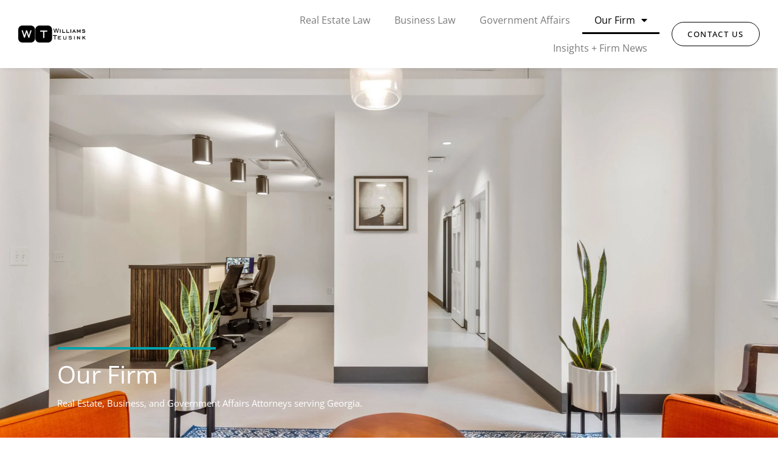

--- FILE ---
content_type: text/html; charset=UTF-8
request_url: https://williamsteusink.com/our-firm/
body_size: 14686
content:
<!doctype html>
<html lang="en-US">
<head>
	<meta charset="UTF-8">
	<meta name="viewport" content="width=device-width, initial-scale=1">
	<link rel="profile" href="http://gmpg.org/xfn/11">
	<meta name='robots' content='index, follow, max-image-preview:large, max-snippet:-1, max-video-preview:-1' />
	<style>img:is([sizes="auto" i], [sizes^="auto," i]) { contain-intrinsic-size: 3000px 1500px }</style>
	
	<!-- This site is optimized with the Yoast SEO plugin v25.0 - https://yoast.com/wordpress/plugins/seo/ -->
	<title>Law Firm in Atlanta, GA - Williams Teusink</title>
	<meta name="description" content="About Williams Teusink, a Decatur, Georgia law office providing services in the areas of real estate law, business law, and government affairs." />
	<link rel="canonical" href="https://williamsteusink.com/our-firm/" />
	<meta property="og:locale" content="en_US" />
	<meta property="og:type" content="article" />
	<meta property="og:title" content="Law Firm in Atlanta, GA - Williams Teusink" />
	<meta property="og:description" content="About Williams Teusink, a Decatur, Georgia law office providing services in the areas of real estate law, business law, and government affairs." />
	<meta property="og:url" content="https://williamsteusink.com/our-firm/" />
	<meta property="og:site_name" content="Williams Teusink" />
	<meta property="article:modified_time" content="2024-10-23T16:43:06+00:00" />
	<meta property="og:image" content="https://williamsteusink.com/wp-content/uploads/2023/07/exterior-atlanta-business-law-attorney-office-23.jpg" />
	<meta name="twitter:card" content="summary_large_image" />
	<meta name="twitter:label1" content="Est. reading time" />
	<meta name="twitter:data1" content="4 minutes" />
	<script type="application/ld+json" class="yoast-schema-graph">{"@context":"https://schema.org","@graph":[{"@type":"WebPage","@id":"https://williamsteusink.com/our-firm/","url":"https://williamsteusink.com/our-firm/","name":"Law Firm in Atlanta, GA - Williams Teusink","isPartOf":{"@id":"https://williamsteusink.com/#website"},"primaryImageOfPage":{"@id":"https://williamsteusink.com/our-firm/#primaryimage"},"image":{"@id":"https://williamsteusink.com/our-firm/#primaryimage"},"thumbnailUrl":"https://williamsteusink.com/wp-content/uploads/2023/07/exterior-atlanta-business-law-attorney-office-23.jpg","datePublished":"2019-06-12T15:32:51+00:00","dateModified":"2024-10-23T16:43:06+00:00","description":"About Williams Teusink, a Decatur, Georgia law office providing services in the areas of real estate law, business law, and government affairs.","breadcrumb":{"@id":"https://williamsteusink.com/our-firm/#breadcrumb"},"inLanguage":"en-US","potentialAction":[{"@type":"ReadAction","target":["https://williamsteusink.com/our-firm/"]}]},{"@type":"ImageObject","inLanguage":"en-US","@id":"https://williamsteusink.com/our-firm/#primaryimage","url":"https://williamsteusink.com/wp-content/uploads/2023/07/exterior-atlanta-business-law-attorney-office-23.jpg","contentUrl":"https://williamsteusink.com/wp-content/uploads/2023/07/exterior-atlanta-business-law-attorney-office-23.jpg","width":1920,"height":1280},{"@type":"BreadcrumbList","@id":"https://williamsteusink.com/our-firm/#breadcrumb","itemListElement":[{"@type":"ListItem","position":1,"name":"Home","item":"https://williamsteusink.com/"},{"@type":"ListItem","position":2,"name":"Law Firm in Atlanta, GA"}]},{"@type":"WebSite","@id":"https://williamsteusink.com/#website","url":"https://williamsteusink.com/","name":"Williams Teusink","description":"Real Estate Law. Busines Law. Government Affairs.","publisher":{"@id":"https://williamsteusink.com/#organization"},"potentialAction":[{"@type":"SearchAction","target":{"@type":"EntryPoint","urlTemplate":"https://williamsteusink.com/?s={search_term_string}"},"query-input":{"@type":"PropertyValueSpecification","valueRequired":true,"valueName":"search_term_string"}}],"inLanguage":"en-US"},{"@type":"Organization","@id":"https://williamsteusink.com/#organization","name":"Williams Teusink","url":"https://williamsteusink.com/","logo":{"@type":"ImageObject","inLanguage":"en-US","@id":"https://williamsteusink.com/#/schema/logo/image/","url":"https://williamsteusink.com/wp-content/uploads/2019/05/logo-black.png","contentUrl":"https://williamsteusink.com/wp-content/uploads/2019/05/logo-black.png","width":644,"height":160,"caption":"Williams Teusink"},"image":{"@id":"https://williamsteusink.com/#/schema/logo/image/"}}]}</script>
	<!-- / Yoast SEO plugin. -->


<link rel='dns-prefetch' href='//www.google.com' />
<link rel='dns-prefetch' href='//www.googletagmanager.com' />
<link rel="alternate" type="application/rss+xml" title="Williams Teusink &raquo; Feed" href="https://williamsteusink.com/feed/" />
<link rel="alternate" type="application/rss+xml" title="Williams Teusink &raquo; Comments Feed" href="https://williamsteusink.com/comments/feed/" />
<script type="text/javascript">
/* <![CDATA[ */
window._wpemojiSettings = {"baseUrl":"https:\/\/s.w.org\/images\/core\/emoji\/15.1.0\/72x72\/","ext":".png","svgUrl":"https:\/\/s.w.org\/images\/core\/emoji\/15.1.0\/svg\/","svgExt":".svg","source":{"concatemoji":"https:\/\/williamsteusink.com\/wp-includes\/js\/wp-emoji-release.min.js?ver=6.8.1"}};
/*! This file is auto-generated */
!function(i,n){var o,s,e;function c(e){try{var t={supportTests:e,timestamp:(new Date).valueOf()};sessionStorage.setItem(o,JSON.stringify(t))}catch(e){}}function p(e,t,n){e.clearRect(0,0,e.canvas.width,e.canvas.height),e.fillText(t,0,0);var t=new Uint32Array(e.getImageData(0,0,e.canvas.width,e.canvas.height).data),r=(e.clearRect(0,0,e.canvas.width,e.canvas.height),e.fillText(n,0,0),new Uint32Array(e.getImageData(0,0,e.canvas.width,e.canvas.height).data));return t.every(function(e,t){return e===r[t]})}function u(e,t,n){switch(t){case"flag":return n(e,"\ud83c\udff3\ufe0f\u200d\u26a7\ufe0f","\ud83c\udff3\ufe0f\u200b\u26a7\ufe0f")?!1:!n(e,"\ud83c\uddfa\ud83c\uddf3","\ud83c\uddfa\u200b\ud83c\uddf3")&&!n(e,"\ud83c\udff4\udb40\udc67\udb40\udc62\udb40\udc65\udb40\udc6e\udb40\udc67\udb40\udc7f","\ud83c\udff4\u200b\udb40\udc67\u200b\udb40\udc62\u200b\udb40\udc65\u200b\udb40\udc6e\u200b\udb40\udc67\u200b\udb40\udc7f");case"emoji":return!n(e,"\ud83d\udc26\u200d\ud83d\udd25","\ud83d\udc26\u200b\ud83d\udd25")}return!1}function f(e,t,n){var r="undefined"!=typeof WorkerGlobalScope&&self instanceof WorkerGlobalScope?new OffscreenCanvas(300,150):i.createElement("canvas"),a=r.getContext("2d",{willReadFrequently:!0}),o=(a.textBaseline="top",a.font="600 32px Arial",{});return e.forEach(function(e){o[e]=t(a,e,n)}),o}function t(e){var t=i.createElement("script");t.src=e,t.defer=!0,i.head.appendChild(t)}"undefined"!=typeof Promise&&(o="wpEmojiSettingsSupports",s=["flag","emoji"],n.supports={everything:!0,everythingExceptFlag:!0},e=new Promise(function(e){i.addEventListener("DOMContentLoaded",e,{once:!0})}),new Promise(function(t){var n=function(){try{var e=JSON.parse(sessionStorage.getItem(o));if("object"==typeof e&&"number"==typeof e.timestamp&&(new Date).valueOf()<e.timestamp+604800&&"object"==typeof e.supportTests)return e.supportTests}catch(e){}return null}();if(!n){if("undefined"!=typeof Worker&&"undefined"!=typeof OffscreenCanvas&&"undefined"!=typeof URL&&URL.createObjectURL&&"undefined"!=typeof Blob)try{var e="postMessage("+f.toString()+"("+[JSON.stringify(s),u.toString(),p.toString()].join(",")+"));",r=new Blob([e],{type:"text/javascript"}),a=new Worker(URL.createObjectURL(r),{name:"wpTestEmojiSupports"});return void(a.onmessage=function(e){c(n=e.data),a.terminate(),t(n)})}catch(e){}c(n=f(s,u,p))}t(n)}).then(function(e){for(var t in e)n.supports[t]=e[t],n.supports.everything=n.supports.everything&&n.supports[t],"flag"!==t&&(n.supports.everythingExceptFlag=n.supports.everythingExceptFlag&&n.supports[t]);n.supports.everythingExceptFlag=n.supports.everythingExceptFlag&&!n.supports.flag,n.DOMReady=!1,n.readyCallback=function(){n.DOMReady=!0}}).then(function(){return e}).then(function(){var e;n.supports.everything||(n.readyCallback(),(e=n.source||{}).concatemoji?t(e.concatemoji):e.wpemoji&&e.twemoji&&(t(e.twemoji),t(e.wpemoji)))}))}((window,document),window._wpemojiSettings);
/* ]]> */
</script>
<style id='wp-emoji-styles-inline-css' type='text/css'>

	img.wp-smiley, img.emoji {
		display: inline !important;
		border: none !important;
		box-shadow: none !important;
		height: 1em !important;
		width: 1em !important;
		margin: 0 0.07em !important;
		vertical-align: -0.1em !important;
		background: none !important;
		padding: 0 !important;
	}
</style>
<style id='classic-theme-styles-inline-css' type='text/css'>
/*! This file is auto-generated */
.wp-block-button__link{color:#fff;background-color:#32373c;border-radius:9999px;box-shadow:none;text-decoration:none;padding:calc(.667em + 2px) calc(1.333em + 2px);font-size:1.125em}.wp-block-file__button{background:#32373c;color:#fff;text-decoration:none}
</style>
<style id='global-styles-inline-css' type='text/css'>
:root{--wp--preset--aspect-ratio--square: 1;--wp--preset--aspect-ratio--4-3: 4/3;--wp--preset--aspect-ratio--3-4: 3/4;--wp--preset--aspect-ratio--3-2: 3/2;--wp--preset--aspect-ratio--2-3: 2/3;--wp--preset--aspect-ratio--16-9: 16/9;--wp--preset--aspect-ratio--9-16: 9/16;--wp--preset--color--black: #000000;--wp--preset--color--cyan-bluish-gray: #abb8c3;--wp--preset--color--white: #ffffff;--wp--preset--color--pale-pink: #f78da7;--wp--preset--color--vivid-red: #cf2e2e;--wp--preset--color--luminous-vivid-orange: #ff6900;--wp--preset--color--luminous-vivid-amber: #fcb900;--wp--preset--color--light-green-cyan: #7bdcb5;--wp--preset--color--vivid-green-cyan: #00d084;--wp--preset--color--pale-cyan-blue: #8ed1fc;--wp--preset--color--vivid-cyan-blue: #0693e3;--wp--preset--color--vivid-purple: #9b51e0;--wp--preset--gradient--vivid-cyan-blue-to-vivid-purple: linear-gradient(135deg,rgba(6,147,227,1) 0%,rgb(155,81,224) 100%);--wp--preset--gradient--light-green-cyan-to-vivid-green-cyan: linear-gradient(135deg,rgb(122,220,180) 0%,rgb(0,208,130) 100%);--wp--preset--gradient--luminous-vivid-amber-to-luminous-vivid-orange: linear-gradient(135deg,rgba(252,185,0,1) 0%,rgba(255,105,0,1) 100%);--wp--preset--gradient--luminous-vivid-orange-to-vivid-red: linear-gradient(135deg,rgba(255,105,0,1) 0%,rgb(207,46,46) 100%);--wp--preset--gradient--very-light-gray-to-cyan-bluish-gray: linear-gradient(135deg,rgb(238,238,238) 0%,rgb(169,184,195) 100%);--wp--preset--gradient--cool-to-warm-spectrum: linear-gradient(135deg,rgb(74,234,220) 0%,rgb(151,120,209) 20%,rgb(207,42,186) 40%,rgb(238,44,130) 60%,rgb(251,105,98) 80%,rgb(254,248,76) 100%);--wp--preset--gradient--blush-light-purple: linear-gradient(135deg,rgb(255,206,236) 0%,rgb(152,150,240) 100%);--wp--preset--gradient--blush-bordeaux: linear-gradient(135deg,rgb(254,205,165) 0%,rgb(254,45,45) 50%,rgb(107,0,62) 100%);--wp--preset--gradient--luminous-dusk: linear-gradient(135deg,rgb(255,203,112) 0%,rgb(199,81,192) 50%,rgb(65,88,208) 100%);--wp--preset--gradient--pale-ocean: linear-gradient(135deg,rgb(255,245,203) 0%,rgb(182,227,212) 50%,rgb(51,167,181) 100%);--wp--preset--gradient--electric-grass: linear-gradient(135deg,rgb(202,248,128) 0%,rgb(113,206,126) 100%);--wp--preset--gradient--midnight: linear-gradient(135deg,rgb(2,3,129) 0%,rgb(40,116,252) 100%);--wp--preset--font-size--small: 13px;--wp--preset--font-size--medium: 20px;--wp--preset--font-size--large: 36px;--wp--preset--font-size--x-large: 42px;--wp--preset--spacing--20: 0.44rem;--wp--preset--spacing--30: 0.67rem;--wp--preset--spacing--40: 1rem;--wp--preset--spacing--50: 1.5rem;--wp--preset--spacing--60: 2.25rem;--wp--preset--spacing--70: 3.38rem;--wp--preset--spacing--80: 5.06rem;--wp--preset--shadow--natural: 6px 6px 9px rgba(0, 0, 0, 0.2);--wp--preset--shadow--deep: 12px 12px 50px rgba(0, 0, 0, 0.4);--wp--preset--shadow--sharp: 6px 6px 0px rgba(0, 0, 0, 0.2);--wp--preset--shadow--outlined: 6px 6px 0px -3px rgba(255, 255, 255, 1), 6px 6px rgba(0, 0, 0, 1);--wp--preset--shadow--crisp: 6px 6px 0px rgba(0, 0, 0, 1);}:where(.is-layout-flex){gap: 0.5em;}:where(.is-layout-grid){gap: 0.5em;}body .is-layout-flex{display: flex;}.is-layout-flex{flex-wrap: wrap;align-items: center;}.is-layout-flex > :is(*, div){margin: 0;}body .is-layout-grid{display: grid;}.is-layout-grid > :is(*, div){margin: 0;}:where(.wp-block-columns.is-layout-flex){gap: 2em;}:where(.wp-block-columns.is-layout-grid){gap: 2em;}:where(.wp-block-post-template.is-layout-flex){gap: 1.25em;}:where(.wp-block-post-template.is-layout-grid){gap: 1.25em;}.has-black-color{color: var(--wp--preset--color--black) !important;}.has-cyan-bluish-gray-color{color: var(--wp--preset--color--cyan-bluish-gray) !important;}.has-white-color{color: var(--wp--preset--color--white) !important;}.has-pale-pink-color{color: var(--wp--preset--color--pale-pink) !important;}.has-vivid-red-color{color: var(--wp--preset--color--vivid-red) !important;}.has-luminous-vivid-orange-color{color: var(--wp--preset--color--luminous-vivid-orange) !important;}.has-luminous-vivid-amber-color{color: var(--wp--preset--color--luminous-vivid-amber) !important;}.has-light-green-cyan-color{color: var(--wp--preset--color--light-green-cyan) !important;}.has-vivid-green-cyan-color{color: var(--wp--preset--color--vivid-green-cyan) !important;}.has-pale-cyan-blue-color{color: var(--wp--preset--color--pale-cyan-blue) !important;}.has-vivid-cyan-blue-color{color: var(--wp--preset--color--vivid-cyan-blue) !important;}.has-vivid-purple-color{color: var(--wp--preset--color--vivid-purple) !important;}.has-black-background-color{background-color: var(--wp--preset--color--black) !important;}.has-cyan-bluish-gray-background-color{background-color: var(--wp--preset--color--cyan-bluish-gray) !important;}.has-white-background-color{background-color: var(--wp--preset--color--white) !important;}.has-pale-pink-background-color{background-color: var(--wp--preset--color--pale-pink) !important;}.has-vivid-red-background-color{background-color: var(--wp--preset--color--vivid-red) !important;}.has-luminous-vivid-orange-background-color{background-color: var(--wp--preset--color--luminous-vivid-orange) !important;}.has-luminous-vivid-amber-background-color{background-color: var(--wp--preset--color--luminous-vivid-amber) !important;}.has-light-green-cyan-background-color{background-color: var(--wp--preset--color--light-green-cyan) !important;}.has-vivid-green-cyan-background-color{background-color: var(--wp--preset--color--vivid-green-cyan) !important;}.has-pale-cyan-blue-background-color{background-color: var(--wp--preset--color--pale-cyan-blue) !important;}.has-vivid-cyan-blue-background-color{background-color: var(--wp--preset--color--vivid-cyan-blue) !important;}.has-vivid-purple-background-color{background-color: var(--wp--preset--color--vivid-purple) !important;}.has-black-border-color{border-color: var(--wp--preset--color--black) !important;}.has-cyan-bluish-gray-border-color{border-color: var(--wp--preset--color--cyan-bluish-gray) !important;}.has-white-border-color{border-color: var(--wp--preset--color--white) !important;}.has-pale-pink-border-color{border-color: var(--wp--preset--color--pale-pink) !important;}.has-vivid-red-border-color{border-color: var(--wp--preset--color--vivid-red) !important;}.has-luminous-vivid-orange-border-color{border-color: var(--wp--preset--color--luminous-vivid-orange) !important;}.has-luminous-vivid-amber-border-color{border-color: var(--wp--preset--color--luminous-vivid-amber) !important;}.has-light-green-cyan-border-color{border-color: var(--wp--preset--color--light-green-cyan) !important;}.has-vivid-green-cyan-border-color{border-color: var(--wp--preset--color--vivid-green-cyan) !important;}.has-pale-cyan-blue-border-color{border-color: var(--wp--preset--color--pale-cyan-blue) !important;}.has-vivid-cyan-blue-border-color{border-color: var(--wp--preset--color--vivid-cyan-blue) !important;}.has-vivid-purple-border-color{border-color: var(--wp--preset--color--vivid-purple) !important;}.has-vivid-cyan-blue-to-vivid-purple-gradient-background{background: var(--wp--preset--gradient--vivid-cyan-blue-to-vivid-purple) !important;}.has-light-green-cyan-to-vivid-green-cyan-gradient-background{background: var(--wp--preset--gradient--light-green-cyan-to-vivid-green-cyan) !important;}.has-luminous-vivid-amber-to-luminous-vivid-orange-gradient-background{background: var(--wp--preset--gradient--luminous-vivid-amber-to-luminous-vivid-orange) !important;}.has-luminous-vivid-orange-to-vivid-red-gradient-background{background: var(--wp--preset--gradient--luminous-vivid-orange-to-vivid-red) !important;}.has-very-light-gray-to-cyan-bluish-gray-gradient-background{background: var(--wp--preset--gradient--very-light-gray-to-cyan-bluish-gray) !important;}.has-cool-to-warm-spectrum-gradient-background{background: var(--wp--preset--gradient--cool-to-warm-spectrum) !important;}.has-blush-light-purple-gradient-background{background: var(--wp--preset--gradient--blush-light-purple) !important;}.has-blush-bordeaux-gradient-background{background: var(--wp--preset--gradient--blush-bordeaux) !important;}.has-luminous-dusk-gradient-background{background: var(--wp--preset--gradient--luminous-dusk) !important;}.has-pale-ocean-gradient-background{background: var(--wp--preset--gradient--pale-ocean) !important;}.has-electric-grass-gradient-background{background: var(--wp--preset--gradient--electric-grass) !important;}.has-midnight-gradient-background{background: var(--wp--preset--gradient--midnight) !important;}.has-small-font-size{font-size: var(--wp--preset--font-size--small) !important;}.has-medium-font-size{font-size: var(--wp--preset--font-size--medium) !important;}.has-large-font-size{font-size: var(--wp--preset--font-size--large) !important;}.has-x-large-font-size{font-size: var(--wp--preset--font-size--x-large) !important;}
:where(.wp-block-post-template.is-layout-flex){gap: 1.25em;}:where(.wp-block-post-template.is-layout-grid){gap: 1.25em;}
:where(.wp-block-columns.is-layout-flex){gap: 2em;}:where(.wp-block-columns.is-layout-grid){gap: 2em;}
:root :where(.wp-block-pullquote){font-size: 1.5em;line-height: 1.6;}
</style>
<link rel='stylesheet' id='elementor-hello-theme-style-css' href='https://williamsteusink.com/wp-content/themes/elementor-hello-theme-master/style.css?ver=6.8.1' type='text/css' media='all' />
<link rel='stylesheet' id='elementor-frontend-css' href='https://williamsteusink.com/wp-content/plugins/elementor/assets/css/frontend.min.css?ver=3.28.4' type='text/css' media='all' />
<link rel='stylesheet' id='widget-image-css' href='https://williamsteusink.com/wp-content/plugins/elementor/assets/css/widget-image.min.css?ver=3.28.4' type='text/css' media='all' />
<link rel='stylesheet' id='widget-nav-menu-css' href='https://williamsteusink.com/wp-content/plugins/elementor-pro/assets/css/widget-nav-menu.min.css?ver=3.27.6' type='text/css' media='all' />
<link rel='stylesheet' id='e-animation-grow-css' href='https://williamsteusink.com/wp-content/plugins/elementor/assets/lib/animations/styles/e-animation-grow.min.css?ver=3.28.4' type='text/css' media='all' />
<link rel='stylesheet' id='e-sticky-css' href='https://williamsteusink.com/wp-content/plugins/elementor-pro/assets/css/modules/sticky.min.css?ver=3.27.6' type='text/css' media='all' />
<link rel='stylesheet' id='e-animation-rotate-css' href='https://williamsteusink.com/wp-content/plugins/elementor/assets/lib/animations/styles/e-animation-rotate.min.css?ver=3.28.4' type='text/css' media='all' />
<link rel='stylesheet' id='widget-icon-list-css' href='https://williamsteusink.com/wp-content/plugins/elementor/assets/css/widget-icon-list.min.css?ver=3.28.4' type='text/css' media='all' />
<link rel='stylesheet' id='widget-heading-css' href='https://williamsteusink.com/wp-content/plugins/elementor/assets/css/widget-heading.min.css?ver=3.28.4' type='text/css' media='all' />
<link rel='stylesheet' id='widget-social-icons-css' href='https://williamsteusink.com/wp-content/plugins/elementor/assets/css/widget-social-icons.min.css?ver=3.28.4' type='text/css' media='all' />
<link rel='stylesheet' id='e-apple-webkit-css' href='https://williamsteusink.com/wp-content/plugins/elementor/assets/css/conditionals/apple-webkit.min.css?ver=3.28.4' type='text/css' media='all' />
<link rel='stylesheet' id='elementor-icons-css' href='https://williamsteusink.com/wp-content/plugins/elementor/assets/lib/eicons/css/elementor-icons.min.css?ver=5.36.0' type='text/css' media='all' />
<link rel='stylesheet' id='elementor-post-1229-css' href='https://williamsteusink.com/wp-content/uploads/elementor/css/post-1229.css?ver=1768234727' type='text/css' media='all' />
<link rel='stylesheet' id='font-awesome-5-all-css' href='https://williamsteusink.com/wp-content/plugins/elementor/assets/lib/font-awesome/css/all.min.css?ver=3.28.4' type='text/css' media='all' />
<link rel='stylesheet' id='font-awesome-4-shim-css' href='https://williamsteusink.com/wp-content/plugins/elementor/assets/lib/font-awesome/css/v4-shims.min.css?ver=3.28.4' type='text/css' media='all' />
<link rel='stylesheet' id='widget-divider-css' href='https://williamsteusink.com/wp-content/plugins/elementor/assets/css/widget-divider.min.css?ver=3.28.4' type='text/css' media='all' />
<link rel='stylesheet' id='swiper-css' href='https://williamsteusink.com/wp-content/plugins/elementor/assets/lib/swiper/v8/css/swiper.min.css?ver=8.4.5' type='text/css' media='all' />
<link rel='stylesheet' id='e-swiper-css' href='https://williamsteusink.com/wp-content/plugins/elementor/assets/css/conditionals/e-swiper.min.css?ver=3.28.4' type='text/css' media='all' />
<link rel='stylesheet' id='widget-image-gallery-css' href='https://williamsteusink.com/wp-content/plugins/elementor/assets/css/widget-image-gallery.min.css?ver=3.28.4' type='text/css' media='all' />
<link rel='stylesheet' id='elementor-post-598-css' href='https://williamsteusink.com/wp-content/uploads/elementor/css/post-598.css?ver=1768236946' type='text/css' media='all' />
<link rel='stylesheet' id='elementor-post-4347-css' href='https://williamsteusink.com/wp-content/uploads/elementor/css/post-4347.css?ver=1768234727' type='text/css' media='all' />
<link rel='stylesheet' id='elementor-post-2155-css' href='https://williamsteusink.com/wp-content/uploads/elementor/css/post-2155.css?ver=1768234727' type='text/css' media='all' />
<link rel='stylesheet' id='lf-css_style-css' href='https://williamsteusink.com/?lf-css=1&#038;ver=1.0.2' type='text/css' media='all' />
<link rel='stylesheet' id='elementor-gf-local-roboto-css' href='https://williamsteusink.com/wp-content/uploads/elementor/google-fonts/css/roboto.css?ver=1746911704' type='text/css' media='all' />
<link rel='stylesheet' id='elementor-gf-local-robotoslab-css' href='https://williamsteusink.com/wp-content/uploads/elementor/google-fonts/css/robotoslab.css?ver=1746911708' type='text/css' media='all' />
<link rel='stylesheet' id='elementor-gf-local-opensans-css' href='https://williamsteusink.com/wp-content/uploads/elementor/google-fonts/css/opensans.css?ver=1746911715' type='text/css' media='all' />
<link rel='stylesheet' id='elementor-icons-shared-0-css' href='https://williamsteusink.com/wp-content/plugins/elementor/assets/lib/font-awesome/css/fontawesome.min.css?ver=5.15.3' type='text/css' media='all' />
<link rel='stylesheet' id='elementor-icons-fa-solid-css' href='https://williamsteusink.com/wp-content/plugins/elementor/assets/lib/font-awesome/css/solid.min.css?ver=5.15.3' type='text/css' media='all' />
<link rel='stylesheet' id='elementor-icons-fa-brands-css' href='https://williamsteusink.com/wp-content/plugins/elementor/assets/lib/font-awesome/css/brands.min.css?ver=5.15.3' type='text/css' media='all' />
<script type="text/javascript" src="https://williamsteusink.com/wp-includes/js/jquery/jquery.min.js?ver=3.7.1" id="jquery-core-js"></script>
<script type="text/javascript" src="https://williamsteusink.com/wp-includes/js/jquery/jquery-migrate.min.js?ver=3.4.1" id="jquery-migrate-js"></script>
<script type="text/javascript" src="https://williamsteusink.com/wp-content/plugins/elementor/assets/lib/font-awesome/js/v4-shims.min.js?ver=3.28.4" id="font-awesome-4-shim-js"></script>

<!-- Google tag (gtag.js) snippet added by Site Kit -->

<!-- Google Analytics snippet added by Site Kit -->
<script type="text/javascript" src="https://www.googletagmanager.com/gtag/js?id=GT-NFDGFGP" id="google_gtagjs-js" async></script>
<script type="text/javascript" id="google_gtagjs-js-after">
/* <![CDATA[ */
window.dataLayer = window.dataLayer || [];function gtag(){dataLayer.push(arguments);}
gtag("set","linker",{"domains":["williamsteusink.com"]});
gtag("js", new Date());
gtag("set", "developer_id.dZTNiMT", true);
gtag("config", "GT-NFDGFGP");
/* ]]> */
</script>

<!-- End Google tag (gtag.js) snippet added by Site Kit -->
<link rel="https://api.w.org/" href="https://williamsteusink.com/wp-json/" /><link rel="alternate" title="JSON" type="application/json" href="https://williamsteusink.com/wp-json/wp/v2/pages/598" /><link rel="EditURI" type="application/rsd+xml" title="RSD" href="https://williamsteusink.com/xmlrpc.php?rsd" />
<meta name="generator" content="WordPress 6.8.1" />
<link rel='shortlink' href='https://williamsteusink.com/?p=598' />
<link rel="alternate" title="oEmbed (JSON)" type="application/json+oembed" href="https://williamsteusink.com/wp-json/oembed/1.0/embed?url=https%3A%2F%2Fwilliamsteusink.com%2Four-firm%2F" />
<link rel="alternate" title="oEmbed (XML)" type="text/xml+oembed" href="https://williamsteusink.com/wp-json/oembed/1.0/embed?url=https%3A%2F%2Fwilliamsteusink.com%2Four-firm%2F&#038;format=xml" />
<meta name="generator" content="Site Kit by Google 1.152.1" /><meta name="generator" content="Elementor 3.28.4; features: additional_custom_breakpoints, e_local_google_fonts; settings: css_print_method-external, google_font-enabled, font_display-auto">
			<style>
				.e-con.e-parent:nth-of-type(n+4):not(.e-lazyloaded):not(.e-no-lazyload),
				.e-con.e-parent:nth-of-type(n+4):not(.e-lazyloaded):not(.e-no-lazyload) * {
					background-image: none !important;
				}
				@media screen and (max-height: 1024px) {
					.e-con.e-parent:nth-of-type(n+3):not(.e-lazyloaded):not(.e-no-lazyload),
					.e-con.e-parent:nth-of-type(n+3):not(.e-lazyloaded):not(.e-no-lazyload) * {
						background-image: none !important;
					}
				}
				@media screen and (max-height: 640px) {
					.e-con.e-parent:nth-of-type(n+2):not(.e-lazyloaded):not(.e-no-lazyload),
					.e-con.e-parent:nth-of-type(n+2):not(.e-lazyloaded):not(.e-no-lazyload) * {
						background-image: none !important;
					}
				}
			</style>
			<link rel="icon" href="https://williamsteusink.com/wp-content/uploads/2020/01/cropped-williams-teusink-atlanta-real-estate-law-firm-favicon-1-32x32.png" sizes="32x32" />
<link rel="icon" href="https://williamsteusink.com/wp-content/uploads/2020/01/cropped-williams-teusink-atlanta-real-estate-law-firm-favicon-1-192x192.png" sizes="192x192" />
<link rel="apple-touch-icon" href="https://williamsteusink.com/wp-content/uploads/2020/01/cropped-williams-teusink-atlanta-real-estate-law-firm-favicon-1-180x180.png" />
<meta name="msapplication-TileImage" content="https://williamsteusink.com/wp-content/uploads/2020/01/cropped-williams-teusink-atlanta-real-estate-law-firm-favicon-1-270x270.png" />
</head>
<body class="wp-singular page-template-default page page-id-598 page-parent wp-custom-logo wp-theme-elementor-hello-theme-master elementor-default elementor-kit-1229 elementor-page elementor-page-598">

		<div data-elementor-type="header" data-elementor-id="4347" class="elementor elementor-4347 elementor-location-header" data-elementor-post-type="elementor_library">
					<section class="elementor-section elementor-top-section elementor-element elementor-element-50de171f elementor-section-content-middle elementor-section-full_width elementor-hidden-tablet elementor-hidden-mobile elementor-section-height-default elementor-section-height-default" data-id="50de171f" data-element_type="section" data-settings="{&quot;sticky&quot;:&quot;top&quot;,&quot;background_background&quot;:&quot;classic&quot;,&quot;sticky_on&quot;:[&quot;desktop&quot;,&quot;tablet&quot;,&quot;mobile&quot;],&quot;sticky_offset&quot;:0,&quot;sticky_effects_offset&quot;:0,&quot;sticky_anchor_link_offset&quot;:0}">
						<div class="elementor-container elementor-column-gap-default">
					<div class="elementor-column elementor-col-33 elementor-top-column elementor-element elementor-element-640902bd" data-id="640902bd" data-element_type="column">
			<div class="elementor-widget-wrap elementor-element-populated">
						<div class="elementor-element elementor-element-6a0029a1 elementor-widget__width-initial elementor-widget elementor-widget-theme-site-logo elementor-widget-image" data-id="6a0029a1" data-element_type="widget" data-widget_type="theme-site-logo.default">
				<div class="elementor-widget-container">
											<a href="https://williamsteusink.com">
			<img fetchpriority="high" width="644" height="160" src="https://williamsteusink.com/wp-content/uploads/2019/05/logo-black.png" class="attachment-full size-full wp-image-422" alt="" srcset="https://williamsteusink.com/wp-content/uploads/2019/05/logo-black.png 644w, https://williamsteusink.com/wp-content/uploads/2019/05/logo-black-300x75.png 300w" sizes="(max-width: 644px) 100vw, 644px" />				</a>
											</div>
				</div>
					</div>
		</div>
				<div class="elementor-column elementor-col-33 elementor-top-column elementor-element elementor-element-6c12e5e3" data-id="6c12e5e3" data-element_type="column">
			<div class="elementor-widget-wrap elementor-element-populated">
						<div class="elementor-element elementor-element-421443e2 elementor-nav-menu__align-end elementor-nav-menu--dropdown-tablet elementor-nav-menu__text-align-aside elementor-nav-menu--toggle elementor-nav-menu--burger elementor-widget elementor-widget-nav-menu" data-id="421443e2" data-element_type="widget" data-settings="{&quot;layout&quot;:&quot;horizontal&quot;,&quot;submenu_icon&quot;:{&quot;value&quot;:&quot;&lt;i class=\&quot;fas fa-caret-down\&quot;&gt;&lt;\/i&gt;&quot;,&quot;library&quot;:&quot;fa-solid&quot;},&quot;toggle&quot;:&quot;burger&quot;}" data-widget_type="nav-menu.default">
				<div class="elementor-widget-container">
								<nav aria-label="Menu" class="elementor-nav-menu--main elementor-nav-menu__container elementor-nav-menu--layout-horizontal e--pointer-underline e--animation-fade">
				<ul id="menu-1-421443e2" class="elementor-nav-menu"><li class="menu-item menu-item-type-post_type menu-item-object-page menu-item-710"><a href="https://williamsteusink.com/real-estate-law/" class="elementor-item">Real Estate Law</a></li>
<li class="menu-item menu-item-type-post_type menu-item-object-page menu-item-709"><a href="https://williamsteusink.com/business-law/" class="elementor-item">Business Law</a></li>
<li class="menu-item menu-item-type-post_type menu-item-object-page menu-item-711"><a href="https://williamsteusink.com/government-affairs/" class="elementor-item">Government Affairs</a></li>
<li class="menu-item menu-item-type-post_type menu-item-object-page current-menu-item page_item page-item-598 current_page_item menu-item-has-children menu-item-712"><a href="https://williamsteusink.com/our-firm/" aria-current="page" class="elementor-item elementor-item-active">Our Firm</a>
<ul class="sub-menu elementor-nav-menu--dropdown">
	<li class="menu-item menu-item-type-post_type menu-item-object-page menu-item-2978"><a href="https://williamsteusink.com/our-firm/contact-us/" class="elementor-sub-item">Contact Us</a></li>
	<li class="menu-item menu-item-type-post_type menu-item-object-page menu-item-has-children menu-item-714"><a href="https://williamsteusink.com/our-firm/our-team/" class="elementor-sub-item">Our Team</a>
	<ul class="sub-menu elementor-nav-menu--dropdown">
		<li class="menu-item menu-item-type-custom menu-item-object-custom menu-item-has-children menu-item-4323"><a class="elementor-sub-item">Attorneys</a>
		<ul class="sub-menu elementor-nav-menu--dropdown">
			<li class="menu-item menu-item-type-post_type menu-item-object-page menu-item-720"><a href="https://williamsteusink.com/our-firm/our-team/decatur-georgia-zoning-attorney-r-kyle-williams/" class="elementor-sub-item">Kyle Williams</a></li>
			<li class="menu-item menu-item-type-post_type menu-item-object-page menu-item-717"><a href="https://williamsteusink.com/our-firm/our-team/atlanta-real-estate-lawyer-eric-teusink/" class="elementor-sub-item">Eric Teusink</a></li>
			<li class="menu-item menu-item-type-post_type menu-item-object-page menu-item-715"><a href="https://williamsteusink.com/our-firm/our-team/dekalb-county-georgia-real-estate-attorney-david-j-metzger/" class="elementor-sub-item">David Metzger</a></li>
			<li class="menu-item menu-item-type-post_type menu-item-object-page menu-item-721"><a href="https://williamsteusink.com/our-firm/our-team/atlanta-georgia-business-lawyer-r-lawton-jordan/" class="elementor-sub-item">Lawton Jordan</a></li>
			<li class="menu-item menu-item-type-post_type menu-item-object-page menu-item-800"><a href="https://williamsteusink.com/our-firm/our-team/atlanta-georgia-business-lawyer-caela-abrams/" class="elementor-sub-item">Caela Abrams</a></li>
			<li class="menu-item menu-item-type-post_type menu-item-object-page menu-item-3020"><a href="https://williamsteusink.com/our-firm/our-team/atlanta-real-estate-lawyer-ben-young/" class="elementor-sub-item">Ben Young</a></li>
			<li class="menu-item menu-item-type-post_type menu-item-object-page menu-item-799"><a href="https://williamsteusink.com/our-firm/our-team/atlanta-georgia-civil-attorney-gala-villahoz/" class="elementor-sub-item">Gala Villahoz</a></li>
			<li class="menu-item menu-item-type-post_type menu-item-object-page menu-item-2839"><a href="https://williamsteusink.com/our-firm/our-team/real-estate-attorney-gilbert-morales/" class="elementor-sub-item">Gilbert Morales</a></li>
			<li class="menu-item menu-item-type-post_type menu-item-object-page menu-item-3808"><a href="https://williamsteusink.com/our-firm/our-team/real-estate-attorney-janet-bozeman/" class="elementor-sub-item">Janet Bozeman</a></li>
			<li class="menu-item menu-item-type-post_type menu-item-object-page menu-item-2552"><a href="https://williamsteusink.com/our-firm/our-team/joseph-brickman/" class="elementor-sub-item">Joseph Brickman</a></li>
			<li class="menu-item menu-item-type-post_type menu-item-object-page menu-item-3780"><a href="https://williamsteusink.com/our-firm/our-team/atlanta-real-estate-transaction-attorney-matthew-carter/" class="elementor-sub-item">Matthew Carter</a></li>
			<li class="menu-item menu-item-type-post_type menu-item-object-page menu-item-4471"><a href="https://williamsteusink.com/our-firm/our-team/atlanta-civil-litigation-attorney-omari-crawford/" class="elementor-sub-item">Omari Crawford</a></li>
		</ul>
</li>
		<li class="menu-item menu-item-type-custom menu-item-object-custom menu-item-has-children menu-item-4324"><a class="elementor-sub-item">Staff</a>
		<ul class="sub-menu elementor-nav-menu--dropdown">
			<li class="menu-item menu-item-type-post_type menu-item-object-page menu-item-4332"><a href="https://williamsteusink.com/our-firm/our-team/atlanta-georgia-business-law-administrative-assistant-erica-rozier/" class="elementor-sub-item">Erica Rozier</a></li>
			<li class="menu-item menu-item-type-post_type menu-item-object-page menu-item-4330"><a href="https://williamsteusink.com/our-firm/our-team/jamie-white/" class="elementor-sub-item">Jamie White</a></li>
			<li class="menu-item menu-item-type-post_type menu-item-object-page menu-item-4329"><a href="https://williamsteusink.com/our-firm/our-team/jessica-phillip/" class="elementor-sub-item">Jessica Phillip</a></li>
			<li class="menu-item menu-item-type-post_type menu-item-object-page menu-item-4327"><a href="https://williamsteusink.com/our-firm/our-team/tamesia-hall/" class="elementor-sub-item">Tamesia Hall</a></li>
			<li class="menu-item menu-item-type-post_type menu-item-object-page menu-item-4325"><a href="https://williamsteusink.com/our-firm/our-team/tina-williams/" class="elementor-sub-item">Tina Williams</a></li>
		</ul>
</li>
	</ul>
</li>
</ul>
</li>
<li class="menu-item menu-item-type-post_type menu-item-object-page menu-item-1194"><a href="https://williamsteusink.com/law-news-articles/" class="elementor-item">Insights + Firm News</a></li>
</ul>			</nav>
					<div class="elementor-menu-toggle" role="button" tabindex="0" aria-label="Menu Toggle" aria-expanded="false">
			<i aria-hidden="true" role="presentation" class="elementor-menu-toggle__icon--open eicon-menu-bar"></i><i aria-hidden="true" role="presentation" class="elementor-menu-toggle__icon--close eicon-close"></i>		</div>
					<nav class="elementor-nav-menu--dropdown elementor-nav-menu__container" aria-hidden="true">
				<ul id="menu-2-421443e2" class="elementor-nav-menu"><li class="menu-item menu-item-type-post_type menu-item-object-page menu-item-710"><a href="https://williamsteusink.com/real-estate-law/" class="elementor-item" tabindex="-1">Real Estate Law</a></li>
<li class="menu-item menu-item-type-post_type menu-item-object-page menu-item-709"><a href="https://williamsteusink.com/business-law/" class="elementor-item" tabindex="-1">Business Law</a></li>
<li class="menu-item menu-item-type-post_type menu-item-object-page menu-item-711"><a href="https://williamsteusink.com/government-affairs/" class="elementor-item" tabindex="-1">Government Affairs</a></li>
<li class="menu-item menu-item-type-post_type menu-item-object-page current-menu-item page_item page-item-598 current_page_item menu-item-has-children menu-item-712"><a href="https://williamsteusink.com/our-firm/" aria-current="page" class="elementor-item elementor-item-active" tabindex="-1">Our Firm</a>
<ul class="sub-menu elementor-nav-menu--dropdown">
	<li class="menu-item menu-item-type-post_type menu-item-object-page menu-item-2978"><a href="https://williamsteusink.com/our-firm/contact-us/" class="elementor-sub-item" tabindex="-1">Contact Us</a></li>
	<li class="menu-item menu-item-type-post_type menu-item-object-page menu-item-has-children menu-item-714"><a href="https://williamsteusink.com/our-firm/our-team/" class="elementor-sub-item" tabindex="-1">Our Team</a>
	<ul class="sub-menu elementor-nav-menu--dropdown">
		<li class="menu-item menu-item-type-custom menu-item-object-custom menu-item-has-children menu-item-4323"><a class="elementor-sub-item" tabindex="-1">Attorneys</a>
		<ul class="sub-menu elementor-nav-menu--dropdown">
			<li class="menu-item menu-item-type-post_type menu-item-object-page menu-item-720"><a href="https://williamsteusink.com/our-firm/our-team/decatur-georgia-zoning-attorney-r-kyle-williams/" class="elementor-sub-item" tabindex="-1">Kyle Williams</a></li>
			<li class="menu-item menu-item-type-post_type menu-item-object-page menu-item-717"><a href="https://williamsteusink.com/our-firm/our-team/atlanta-real-estate-lawyer-eric-teusink/" class="elementor-sub-item" tabindex="-1">Eric Teusink</a></li>
			<li class="menu-item menu-item-type-post_type menu-item-object-page menu-item-715"><a href="https://williamsteusink.com/our-firm/our-team/dekalb-county-georgia-real-estate-attorney-david-j-metzger/" class="elementor-sub-item" tabindex="-1">David Metzger</a></li>
			<li class="menu-item menu-item-type-post_type menu-item-object-page menu-item-721"><a href="https://williamsteusink.com/our-firm/our-team/atlanta-georgia-business-lawyer-r-lawton-jordan/" class="elementor-sub-item" tabindex="-1">Lawton Jordan</a></li>
			<li class="menu-item menu-item-type-post_type menu-item-object-page menu-item-800"><a href="https://williamsteusink.com/our-firm/our-team/atlanta-georgia-business-lawyer-caela-abrams/" class="elementor-sub-item" tabindex="-1">Caela Abrams</a></li>
			<li class="menu-item menu-item-type-post_type menu-item-object-page menu-item-3020"><a href="https://williamsteusink.com/our-firm/our-team/atlanta-real-estate-lawyer-ben-young/" class="elementor-sub-item" tabindex="-1">Ben Young</a></li>
			<li class="menu-item menu-item-type-post_type menu-item-object-page menu-item-799"><a href="https://williamsteusink.com/our-firm/our-team/atlanta-georgia-civil-attorney-gala-villahoz/" class="elementor-sub-item" tabindex="-1">Gala Villahoz</a></li>
			<li class="menu-item menu-item-type-post_type menu-item-object-page menu-item-2839"><a href="https://williamsteusink.com/our-firm/our-team/real-estate-attorney-gilbert-morales/" class="elementor-sub-item" tabindex="-1">Gilbert Morales</a></li>
			<li class="menu-item menu-item-type-post_type menu-item-object-page menu-item-3808"><a href="https://williamsteusink.com/our-firm/our-team/real-estate-attorney-janet-bozeman/" class="elementor-sub-item" tabindex="-1">Janet Bozeman</a></li>
			<li class="menu-item menu-item-type-post_type menu-item-object-page menu-item-2552"><a href="https://williamsteusink.com/our-firm/our-team/joseph-brickman/" class="elementor-sub-item" tabindex="-1">Joseph Brickman</a></li>
			<li class="menu-item menu-item-type-post_type menu-item-object-page menu-item-3780"><a href="https://williamsteusink.com/our-firm/our-team/atlanta-real-estate-transaction-attorney-matthew-carter/" class="elementor-sub-item" tabindex="-1">Matthew Carter</a></li>
			<li class="menu-item menu-item-type-post_type menu-item-object-page menu-item-4471"><a href="https://williamsteusink.com/our-firm/our-team/atlanta-civil-litigation-attorney-omari-crawford/" class="elementor-sub-item" tabindex="-1">Omari Crawford</a></li>
		</ul>
</li>
		<li class="menu-item menu-item-type-custom menu-item-object-custom menu-item-has-children menu-item-4324"><a class="elementor-sub-item" tabindex="-1">Staff</a>
		<ul class="sub-menu elementor-nav-menu--dropdown">
			<li class="menu-item menu-item-type-post_type menu-item-object-page menu-item-4332"><a href="https://williamsteusink.com/our-firm/our-team/atlanta-georgia-business-law-administrative-assistant-erica-rozier/" class="elementor-sub-item" tabindex="-1">Erica Rozier</a></li>
			<li class="menu-item menu-item-type-post_type menu-item-object-page menu-item-4330"><a href="https://williamsteusink.com/our-firm/our-team/jamie-white/" class="elementor-sub-item" tabindex="-1">Jamie White</a></li>
			<li class="menu-item menu-item-type-post_type menu-item-object-page menu-item-4329"><a href="https://williamsteusink.com/our-firm/our-team/jessica-phillip/" class="elementor-sub-item" tabindex="-1">Jessica Phillip</a></li>
			<li class="menu-item menu-item-type-post_type menu-item-object-page menu-item-4327"><a href="https://williamsteusink.com/our-firm/our-team/tamesia-hall/" class="elementor-sub-item" tabindex="-1">Tamesia Hall</a></li>
			<li class="menu-item menu-item-type-post_type menu-item-object-page menu-item-4325"><a href="https://williamsteusink.com/our-firm/our-team/tina-williams/" class="elementor-sub-item" tabindex="-1">Tina Williams</a></li>
		</ul>
</li>
	</ul>
</li>
</ul>
</li>
<li class="menu-item menu-item-type-post_type menu-item-object-page menu-item-1194"><a href="https://williamsteusink.com/law-news-articles/" class="elementor-item" tabindex="-1">Insights + Firm News</a></li>
</ul>			</nav>
						</div>
				</div>
					</div>
		</div>
				<div class="elementor-column elementor-col-33 elementor-top-column elementor-element elementor-element-58c5a3e3 elementor-hidden-phone" data-id="58c5a3e3" data-element_type="column">
			<div class="elementor-widget-wrap elementor-element-populated">
						<div class="elementor-element elementor-element-6bbd2297 elementor-align-right elementor-widget elementor-widget-global elementor-global-1318 elementor-widget-button" data-id="6bbd2297" data-element_type="widget" data-widget_type="button.default">
				<div class="elementor-widget-container">
									<div class="elementor-button-wrapper">
					<a class="elementor-button elementor-button-link elementor-size-sm elementor-animation-grow" href="http://williamsteusink.com/our-firm/contact-us/">
						<span class="elementor-button-content-wrapper">
									<span class="elementor-button-text">Contact Us</span>
					</span>
					</a>
				</div>
								</div>
				</div>
					</div>
		</div>
					</div>
		</section>
				<section class="elementor-section elementor-top-section elementor-element elementor-element-89fa690 elementor-section-content-middle elementor-section-full_width elementor-hidden-desktop elementor-section-height-default elementor-section-height-default" data-id="89fa690" data-element_type="section" data-settings="{&quot;sticky&quot;:&quot;top&quot;,&quot;background_background&quot;:&quot;classic&quot;,&quot;sticky_on&quot;:[&quot;desktop&quot;,&quot;tablet&quot;,&quot;mobile&quot;],&quot;sticky_offset&quot;:0,&quot;sticky_effects_offset&quot;:0,&quot;sticky_anchor_link_offset&quot;:0}">
						<div class="elementor-container elementor-column-gap-default">
					<div class="elementor-column elementor-col-33 elementor-top-column elementor-element elementor-element-1e20ad7" data-id="1e20ad7" data-element_type="column">
			<div class="elementor-widget-wrap elementor-element-populated">
						<div class="elementor-element elementor-element-5b01df9 elementor-widget__width-initial elementor-widget elementor-widget-theme-site-logo elementor-widget-image" data-id="5b01df9" data-element_type="widget" data-widget_type="theme-site-logo.default">
				<div class="elementor-widget-container">
											<a href="https://williamsteusink.com">
			<img fetchpriority="high" width="644" height="160" src="https://williamsteusink.com/wp-content/uploads/2019/05/logo-black.png" class="attachment-full size-full wp-image-422" alt="" srcset="https://williamsteusink.com/wp-content/uploads/2019/05/logo-black.png 644w, https://williamsteusink.com/wp-content/uploads/2019/05/logo-black-300x75.png 300w" sizes="(max-width: 644px) 100vw, 644px" />				</a>
											</div>
				</div>
					</div>
		</div>
				<div class="elementor-column elementor-col-33 elementor-top-column elementor-element elementor-element-a173d1c" data-id="a173d1c" data-element_type="column">
			<div class="elementor-widget-wrap elementor-element-populated">
						<div class="elementor-element elementor-element-99a348c elementor-nav-menu__align-center elementor-nav-menu--stretch elementor-nav-menu__text-align-center elementor-nav-menu--dropdown-tablet elementor-nav-menu--toggle elementor-nav-menu--burger elementor-widget elementor-widget-nav-menu" data-id="99a348c" data-element_type="widget" data-settings="{&quot;full_width&quot;:&quot;stretch&quot;,&quot;toggle_icon_hover_animation&quot;:&quot;rotate&quot;,&quot;layout&quot;:&quot;horizontal&quot;,&quot;submenu_icon&quot;:{&quot;value&quot;:&quot;&lt;i class=\&quot;fas fa-caret-down\&quot;&gt;&lt;\/i&gt;&quot;,&quot;library&quot;:&quot;fa-solid&quot;},&quot;toggle&quot;:&quot;burger&quot;}" data-widget_type="nav-menu.default">
				<div class="elementor-widget-container">
								<nav aria-label="Menu" class="elementor-nav-menu--main elementor-nav-menu__container elementor-nav-menu--layout-horizontal e--pointer-underline e--animation-fade">
				<ul id="menu-1-99a348c" class="elementor-nav-menu"><li class="menu-item menu-item-type-post_type menu-item-object-page menu-item-4349"><a href="https://williamsteusink.com/real-estate-law/" class="elementor-item">Real Estate Law</a></li>
<li class="menu-item menu-item-type-post_type menu-item-object-page menu-item-4350"><a href="https://williamsteusink.com/business-law/" class="elementor-item">Business Law</a></li>
<li class="menu-item menu-item-type-post_type menu-item-object-page menu-item-4351"><a href="https://williamsteusink.com/government-affairs/" class="elementor-item">Government Affairs</a></li>
<li class="menu-item menu-item-type-post_type menu-item-object-page current-menu-item page_item page-item-598 current_page_item menu-item-4352"><a href="https://williamsteusink.com/our-firm/" aria-current="page" class="elementor-item elementor-item-active">Our Firm</a></li>
<li class="menu-item menu-item-type-post_type menu-item-object-page menu-item-4353"><a href="https://williamsteusink.com/law-news-articles/" class="elementor-item">Insights + Firm News</a></li>
</ul>			</nav>
					<div class="elementor-menu-toggle" role="button" tabindex="0" aria-label="Menu Toggle" aria-expanded="false">
			<i aria-hidden="true" role="presentation" class="elementor-menu-toggle__icon--open elementor-animation-rotate eicon-menu-bar"></i><i aria-hidden="true" role="presentation" class="elementor-menu-toggle__icon--close elementor-animation-rotate eicon-close"></i>		</div>
					<nav class="elementor-nav-menu--dropdown elementor-nav-menu__container" aria-hidden="true">
				<ul id="menu-2-99a348c" class="elementor-nav-menu"><li class="menu-item menu-item-type-post_type menu-item-object-page menu-item-4349"><a href="https://williamsteusink.com/real-estate-law/" class="elementor-item" tabindex="-1">Real Estate Law</a></li>
<li class="menu-item menu-item-type-post_type menu-item-object-page menu-item-4350"><a href="https://williamsteusink.com/business-law/" class="elementor-item" tabindex="-1">Business Law</a></li>
<li class="menu-item menu-item-type-post_type menu-item-object-page menu-item-4351"><a href="https://williamsteusink.com/government-affairs/" class="elementor-item" tabindex="-1">Government Affairs</a></li>
<li class="menu-item menu-item-type-post_type menu-item-object-page current-menu-item page_item page-item-598 current_page_item menu-item-4352"><a href="https://williamsteusink.com/our-firm/" aria-current="page" class="elementor-item elementor-item-active" tabindex="-1">Our Firm</a></li>
<li class="menu-item menu-item-type-post_type menu-item-object-page menu-item-4353"><a href="https://williamsteusink.com/law-news-articles/" class="elementor-item" tabindex="-1">Insights + Firm News</a></li>
</ul>			</nav>
						</div>
				</div>
					</div>
		</div>
				<div class="elementor-column elementor-col-33 elementor-top-column elementor-element elementor-element-221e063 elementor-hidden-phone" data-id="221e063" data-element_type="column">
			<div class="elementor-widget-wrap elementor-element-populated">
						<div class="elementor-element elementor-element-b562621 elementor-align-right elementor-widget elementor-widget-global elementor-global-1318 elementor-widget-button" data-id="b562621" data-element_type="widget" data-widget_type="button.default">
				<div class="elementor-widget-container">
									<div class="elementor-button-wrapper">
					<a class="elementor-button elementor-button-link elementor-size-sm elementor-animation-grow" href="http://williamsteusink.com/our-firm/contact-us/">
						<span class="elementor-button-content-wrapper">
									<span class="elementor-button-text">Contact Us</span>
					</span>
					</a>
				</div>
								</div>
				</div>
					</div>
		</div>
					</div>
		</section>
				</div>
		
<main id="main" class="site-main post-598 page type-page status-publish hentry" role="main">

	<header class="page-header">
		<h1 class="entry-title">Law Firm in Atlanta, GA</h1>	</header>

	<div class="page-content">
				<div data-elementor-type="wp-post" data-elementor-id="598" class="elementor elementor-598" data-elementor-post-type="page">
						<section class="elementor-section elementor-top-section elementor-element elementor-element-26c2820f elementor-section-height-full elementor-section-content-middle elementor-section-items-bottom elementor-section-boxed elementor-section-height-default" data-id="26c2820f" data-element_type="section" data-settings="{&quot;background_background&quot;:&quot;classic&quot;}">
						<div class="elementor-container elementor-column-gap-default">
					<div class="elementor-column elementor-col-100 elementor-top-column elementor-element elementor-element-4b6e132e" data-id="4b6e132e" data-element_type="column" data-settings="{&quot;background_background&quot;:&quot;classic&quot;}">
			<div class="elementor-widget-wrap elementor-element-populated">
					<div class="elementor-background-overlay"></div>
						<div class="elementor-element elementor-element-67d5e277 elementor-widget-divider--view-line elementor-widget elementor-widget-divider" data-id="67d5e277" data-element_type="widget" data-widget_type="divider.default">
				<div class="elementor-widget-container">
							<div class="elementor-divider">
			<span class="elementor-divider-separator">
						</span>
		</div>
						</div>
				</div>
				<div class="elementor-element elementor-element-678f6023 elementor-widget elementor-widget-heading" data-id="678f6023" data-element_type="widget" data-widget_type="heading.default">
				<div class="elementor-widget-container">
					<h1 class="elementor-heading-title elementor-size-default">Our Firm</h1>				</div>
				</div>
				<div class="elementor-element elementor-element-778b28aa elementor-widget elementor-widget-heading" data-id="778b28aa" data-element_type="widget" data-widget_type="heading.default">
				<div class="elementor-widget-container">
					<h2 class="elementor-heading-title elementor-size-small">Real Estate, Business, and Government Affairs Attorneys serving Georgia.</h2>				</div>
				</div>
					</div>
		</div>
					</div>
		</section>
				<section class="elementor-section elementor-top-section elementor-element elementor-element-73741336 elementor-section-boxed elementor-section-height-default elementor-section-height-default" data-id="73741336" data-element_type="section" data-settings="{&quot;background_background&quot;:&quot;classic&quot;}">
						<div class="elementor-container elementor-column-gap-default">
					<div class="elementor-column elementor-col-100 elementor-top-column elementor-element elementor-element-60f8b44b" data-id="60f8b44b" data-element_type="column">
			<div class="elementor-widget-wrap elementor-element-populated">
						<div class="elementor-element elementor-element-6381443c elementor-widget elementor-widget-heading" data-id="6381443c" data-element_type="widget" data-widget_type="heading.default">
				<div class="elementor-widget-container">
					<h3 class="elementor-heading-title elementor-size-default">About Williams Teusink</h3>				</div>
				</div>
				<div class="elementor-element elementor-element-55ecddfc elementor-widget-divider--view-line elementor-widget elementor-widget-divider" data-id="55ecddfc" data-element_type="widget" data-widget_type="divider.default">
				<div class="elementor-widget-container">
							<div class="elementor-divider">
			<span class="elementor-divider-separator">
						</span>
		</div>
						</div>
				</div>
				<div class="elementor-element elementor-element-778fe636 elementor-widget elementor-widget-text-editor" data-id="778fe636" data-element_type="widget" data-widget_type="text-editor.default">
				<div class="elementor-widget-container">
									<p>The founding partners of the firm, Eric Teusink and Kyle Williams, first met when Kyle was an associate attorney at a prominent Atlanta real estate law firm and Eric was still a law student. From that chance meeting and a shared desire to better serve clients in real estate and business law came what would become Williams Teusink.</p><p>The law firm’s early days were spent in a single dingy office shared by two real estate attorneys, a pair of phones, a couple computers, and a printer. Since then we have represented thousands of clients, added business law and government affairs law to our repertoire, restored the oldest building in DeKalb County and moved our practice within it, and significantly grown our legal team. Despite all these changes, we will always see ourselves as the scrappy upstart law firm looking to work and earn its way out of that single room office.</p><p>As our firm continues to grow we hope to further cement our position as leaders both among our legal peers and within the Atlanta community writ large. In so doing, we will never lose sight our ultimate aim, to provide superior service to clients in real estate, business, and government affairs law.</p>								</div>
				</div>
					</div>
		</div>
					</div>
		</section>
				<section class="elementor-section elementor-top-section elementor-element elementor-element-af413b9 elementor-section-boxed elementor-section-height-default elementor-section-height-default" data-id="af413b9" data-element_type="section" data-settings="{&quot;background_background&quot;:&quot;classic&quot;}">
						<div class="elementor-container elementor-column-gap-default">
					<div class="elementor-column elementor-col-100 elementor-top-column elementor-element elementor-element-f5e438b" data-id="f5e438b" data-element_type="column" data-settings="{&quot;background_background&quot;:&quot;classic&quot;}">
			<div class="elementor-widget-wrap elementor-element-populated">
						<div class="elementor-element elementor-element-411c5f9d gallery-spacing-custom elementor-widget elementor-widget-image-gallery" data-id="411c5f9d" data-element_type="widget" data-widget_type="image-gallery.default">
				<div class="elementor-widget-container">
							<div class="elementor-image-gallery">
			<div id='gallery-1' class='gallery galleryid-598 gallery-columns-2 gallery-size-full'><figure class='gallery-item'>
			<div class='gallery-icon landscape'>
				<a data-elementor-open-lightbox="yes" data-elementor-lightbox-slideshow="411c5f9d" data-e-action-hash="#elementor-action%3Aaction%3Dlightbox%26settings%[base64]%3D%3D" href='https://williamsteusink.com/wp-content/uploads/2023/07/exterior-atlanta-business-law-attorney-office-23.jpg'><img decoding="async" width="1920" height="1280" src="https://williamsteusink.com/wp-content/uploads/2023/07/exterior-atlanta-business-law-attorney-office-23.jpg" class="attachment-full size-full" alt="" srcset="https://williamsteusink.com/wp-content/uploads/2023/07/exterior-atlanta-business-law-attorney-office-23.jpg 1920w, https://williamsteusink.com/wp-content/uploads/2023/07/exterior-atlanta-business-law-attorney-office-23-300x200.jpg 300w, https://williamsteusink.com/wp-content/uploads/2023/07/exterior-atlanta-business-law-attorney-office-23-1024x683.jpg 1024w, https://williamsteusink.com/wp-content/uploads/2023/07/exterior-atlanta-business-law-attorney-office-23-768x512.jpg 768w, https://williamsteusink.com/wp-content/uploads/2023/07/exterior-atlanta-business-law-attorney-office-23-1536x1024.jpg 1536w" sizes="(max-width: 1920px) 100vw, 1920px" /></a>
			</div></figure><figure class='gallery-item'>
			<div class='gallery-icon landscape'>
				<a data-elementor-open-lightbox="yes" data-elementor-lightbox-slideshow="411c5f9d" data-e-action-hash="#elementor-action%3Aaction%3Dlightbox%26settings%[base64]" href='https://williamsteusink.com/wp-content/uploads/2023/07/exterior-decatur-ga-real-estate-attorneys.jpg'><img decoding="async" width="1920" height="1280" src="https://williamsteusink.com/wp-content/uploads/2023/07/exterior-decatur-ga-real-estate-attorneys.jpg" class="attachment-full size-full" alt="" srcset="https://williamsteusink.com/wp-content/uploads/2023/07/exterior-decatur-ga-real-estate-attorneys.jpg 1920w, https://williamsteusink.com/wp-content/uploads/2023/07/exterior-decatur-ga-real-estate-attorneys-300x200.jpg 300w, https://williamsteusink.com/wp-content/uploads/2023/07/exterior-decatur-ga-real-estate-attorneys-1024x683.jpg 1024w, https://williamsteusink.com/wp-content/uploads/2023/07/exterior-decatur-ga-real-estate-attorneys-768x512.jpg 768w, https://williamsteusink.com/wp-content/uploads/2023/07/exterior-decatur-ga-real-estate-attorneys-1536x1024.jpg 1536w" sizes="(max-width: 1920px) 100vw, 1920px" /></a>
			</div></figure><figure class='gallery-item'>
			<div class='gallery-icon landscape'>
				<a data-elementor-open-lightbox="yes" data-elementor-lightbox-slideshow="411c5f9d" data-e-action-hash="#elementor-action%3Aaction%3Dlightbox%26settings%[base64]%3D%3D" href='https://williamsteusink.com/wp-content/uploads/2023/07/entrance-atlanta-real-estate-law-office.jpg'><img loading="lazy" decoding="async" width="1920" height="1280" src="https://williamsteusink.com/wp-content/uploads/2023/07/entrance-atlanta-real-estate-law-office.jpg" class="attachment-full size-full" alt="" srcset="https://williamsteusink.com/wp-content/uploads/2023/07/entrance-atlanta-real-estate-law-office.jpg 1920w, https://williamsteusink.com/wp-content/uploads/2023/07/entrance-atlanta-real-estate-law-office-300x200.jpg 300w, https://williamsteusink.com/wp-content/uploads/2023/07/entrance-atlanta-real-estate-law-office-1024x683.jpg 1024w, https://williamsteusink.com/wp-content/uploads/2023/07/entrance-atlanta-real-estate-law-office-768x512.jpg 768w, https://williamsteusink.com/wp-content/uploads/2023/07/entrance-atlanta-real-estate-law-office-1536x1024.jpg 1536w" sizes="(max-width: 1920px) 100vw, 1920px" /></a>
			</div></figure><figure class='gallery-item'>
			<div class='gallery-icon landscape'>
				<a data-elementor-open-lightbox="yes" data-elementor-lightbox-slideshow="411c5f9d" data-e-action-hash="#elementor-action%3Aaction%3Dlightbox%26settings%[base64]%3D%3D" href='https://williamsteusink.com/wp-content/uploads/2023/07/interior-atlanta-business-attorneys-office.jpg'><img loading="lazy" decoding="async" width="1920" height="1280" src="https://williamsteusink.com/wp-content/uploads/2023/07/interior-atlanta-business-attorneys-office.jpg" class="attachment-full size-full" alt="" srcset="https://williamsteusink.com/wp-content/uploads/2023/07/interior-atlanta-business-attorneys-office.jpg 1920w, https://williamsteusink.com/wp-content/uploads/2023/07/interior-atlanta-business-attorneys-office-300x200.jpg 300w, https://williamsteusink.com/wp-content/uploads/2023/07/interior-atlanta-business-attorneys-office-1024x683.jpg 1024w, https://williamsteusink.com/wp-content/uploads/2023/07/interior-atlanta-business-attorneys-office-768x512.jpg 768w, https://williamsteusink.com/wp-content/uploads/2023/07/interior-atlanta-business-attorneys-office-1536x1024.jpg 1536w" sizes="(max-width: 1920px) 100vw, 1920px" /></a>
			</div></figure><figure class='gallery-item'>
			<div class='gallery-icon landscape'>
				<a data-elementor-open-lightbox="yes" data-elementor-lightbox-slideshow="411c5f9d" data-e-action-hash="#elementor-action%3Aaction%3Dlightbox%26settings%3DeyJpZCI6MzY4MSwidXJsIjoiaHR0cHM6XC9cL3dpbGxpYW1zdGV1c2luay5jb21cL3dwLWNvbnRlbnRcL3VwbG9hZHNcLzIwMjNcLzA3XC9kZWNhdHVyLWJ1c2luZXNzLWxhd3llcnMtb2ZmaWNlLmpwZyIsInNsaWRlc2hvdyI6IjQxMWM1ZjlkIn0%3D" href='https://williamsteusink.com/wp-content/uploads/2023/07/decatur-business-lawyers-office.jpg'><img loading="lazy" decoding="async" width="1920" height="1279" src="https://williamsteusink.com/wp-content/uploads/2023/07/decatur-business-lawyers-office.jpg" class="attachment-full size-full" alt="" srcset="https://williamsteusink.com/wp-content/uploads/2023/07/decatur-business-lawyers-office.jpg 1920w, https://williamsteusink.com/wp-content/uploads/2023/07/decatur-business-lawyers-office-300x200.jpg 300w, https://williamsteusink.com/wp-content/uploads/2023/07/decatur-business-lawyers-office-1024x682.jpg 1024w, https://williamsteusink.com/wp-content/uploads/2023/07/decatur-business-lawyers-office-768x512.jpg 768w, https://williamsteusink.com/wp-content/uploads/2023/07/decatur-business-lawyers-office-1536x1023.jpg 1536w" sizes="(max-width: 1920px) 100vw, 1920px" /></a>
			</div></figure><figure class='gallery-item'>
			<div class='gallery-icon landscape'>
				<a data-elementor-open-lightbox="yes" data-elementor-lightbox-slideshow="411c5f9d" data-e-action-hash="#elementor-action%3Aaction%3Dlightbox%26settings%[base64]" href='https://williamsteusink.com/wp-content/uploads/2023/07/atlanta-government-affairs-lawyers-office.jpg'><img loading="lazy" decoding="async" width="1920" height="1280" src="https://williamsteusink.com/wp-content/uploads/2023/07/atlanta-government-affairs-lawyers-office.jpg" class="attachment-full size-full" alt="" srcset="https://williamsteusink.com/wp-content/uploads/2023/07/atlanta-government-affairs-lawyers-office.jpg 1920w, https://williamsteusink.com/wp-content/uploads/2023/07/atlanta-government-affairs-lawyers-office-300x200.jpg 300w, https://williamsteusink.com/wp-content/uploads/2023/07/atlanta-government-affairs-lawyers-office-1024x683.jpg 1024w, https://williamsteusink.com/wp-content/uploads/2023/07/atlanta-government-affairs-lawyers-office-768x512.jpg 768w, https://williamsteusink.com/wp-content/uploads/2023/07/atlanta-government-affairs-lawyers-office-1536x1024.jpg 1536w" sizes="(max-width: 1920px) 100vw, 1920px" /></a>
			</div></figure><figure class='gallery-item'>
			<div class='gallery-icon landscape'>
				<a data-elementor-open-lightbox="yes" data-elementor-lightbox-slideshow="411c5f9d" data-e-action-hash="#elementor-action%3Aaction%3Dlightbox%26settings%3DeyJpZCI6MzY4NiwidXJsIjoiaHR0cHM6XC9cL3dpbGxpYW1zdGV1c2luay5jb21cL3dwLWNvbnRlbnRcL3VwbG9hZHNcLzIwMjNcLzA3XC9nb3Zlcm5tZW50LWFmZmFpcnMtYXR0b3JuZXktb2ZmaWNlLmpwZyIsInNsaWRlc2hvdyI6IjQxMWM1ZjlkIn0%3D" href='https://williamsteusink.com/wp-content/uploads/2023/07/government-affairs-attorney-office.jpg'><img loading="lazy" decoding="async" width="1920" height="1279" src="https://williamsteusink.com/wp-content/uploads/2023/07/government-affairs-attorney-office.jpg" class="attachment-full size-full" alt="" srcset="https://williamsteusink.com/wp-content/uploads/2023/07/government-affairs-attorney-office.jpg 1920w, https://williamsteusink.com/wp-content/uploads/2023/07/government-affairs-attorney-office-300x200.jpg 300w, https://williamsteusink.com/wp-content/uploads/2023/07/government-affairs-attorney-office-1024x682.jpg 1024w, https://williamsteusink.com/wp-content/uploads/2023/07/government-affairs-attorney-office-768x512.jpg 768w, https://williamsteusink.com/wp-content/uploads/2023/07/government-affairs-attorney-office-1536x1023.jpg 1536w" sizes="(max-width: 1920px) 100vw, 1920px" /></a>
			</div></figure><figure class='gallery-item'>
			<div class='gallery-icon landscape'>
				<a data-elementor-open-lightbox="yes" data-elementor-lightbox-slideshow="411c5f9d" data-e-action-hash="#elementor-action%3Aaction%3Dlightbox%26settings%3DeyJpZCI6MzY4MCwidXJsIjoiaHR0cHM6XC9cL3dpbGxpYW1zdGV1c2luay5jb21cL3dwLWNvbnRlbnRcL3VwbG9hZHNcLzIwMjNcLzA3XC9hdGxhbnRhLXJlYWwtZXN0YXRlLWF0dG9ybmV5cy1vZmZpY2UuanBnIiwic2xpZGVzaG93IjoiNDExYzVmOWQifQ%3D%3D" href='https://williamsteusink.com/wp-content/uploads/2023/07/atlanta-real-estate-attorneys-office.jpg'><img loading="lazy" decoding="async" width="1920" height="1279" src="https://williamsteusink.com/wp-content/uploads/2023/07/atlanta-real-estate-attorneys-office.jpg" class="attachment-full size-full" alt="" srcset="https://williamsteusink.com/wp-content/uploads/2023/07/atlanta-real-estate-attorneys-office.jpg 1920w, https://williamsteusink.com/wp-content/uploads/2023/07/atlanta-real-estate-attorneys-office-300x200.jpg 300w, https://williamsteusink.com/wp-content/uploads/2023/07/atlanta-real-estate-attorneys-office-1024x682.jpg 1024w, https://williamsteusink.com/wp-content/uploads/2023/07/atlanta-real-estate-attorneys-office-768x512.jpg 768w, https://williamsteusink.com/wp-content/uploads/2023/07/atlanta-real-estate-attorneys-office-1536x1023.jpg 1536w" sizes="(max-width: 1920px) 100vw, 1920px" /></a>
			</div></figure><figure class='gallery-item'>
			<div class='gallery-icon landscape'>
				<a data-elementor-open-lightbox="yes" data-elementor-lightbox-slideshow="411c5f9d" data-e-action-hash="#elementor-action%3Aaction%3Dlightbox%26settings%3DeyJpZCI6MzY4NSwidXJsIjoiaHR0cHM6XC9cL3dpbGxpYW1zdGV1c2luay5jb21cL3dwLWNvbnRlbnRcL3VwbG9hZHNcLzIwMjNcLzA3XC9nZW9yZ2lhLXJlYWwtZXN0YXRlLWF0dG9ybmV5cy1vZmZpY2UuanBnIiwic2xpZGVzaG93IjoiNDExYzVmOWQifQ%3D%3D" href='https://williamsteusink.com/wp-content/uploads/2023/07/georgia-real-estate-attorneys-office.jpg'><img loading="lazy" decoding="async" width="1920" height="1279" src="https://williamsteusink.com/wp-content/uploads/2023/07/georgia-real-estate-attorneys-office.jpg" class="attachment-full size-full" alt="" srcset="https://williamsteusink.com/wp-content/uploads/2023/07/georgia-real-estate-attorneys-office.jpg 1920w, https://williamsteusink.com/wp-content/uploads/2023/07/georgia-real-estate-attorneys-office-300x200.jpg 300w, https://williamsteusink.com/wp-content/uploads/2023/07/georgia-real-estate-attorneys-office-1024x682.jpg 1024w, https://williamsteusink.com/wp-content/uploads/2023/07/georgia-real-estate-attorneys-office-768x512.jpg 768w, https://williamsteusink.com/wp-content/uploads/2023/07/georgia-real-estate-attorneys-office-1536x1023.jpg 1536w" sizes="(max-width: 1920px) 100vw, 1920px" /></a>
			</div></figure><figure class='gallery-item'>
			<div class='gallery-icon landscape'>
				<a data-elementor-open-lightbox="yes" data-elementor-lightbox-slideshow="411c5f9d" data-e-action-hash="#elementor-action%3Aaction%3Dlightbox%26settings%[base64]%3D%3D" href='https://williamsteusink.com/wp-content/uploads/2023/07/aerial-decatur-ga-real-estate-attorneys.jpg'><img loading="lazy" decoding="async" width="1920" height="1279" src="https://williamsteusink.com/wp-content/uploads/2023/07/aerial-decatur-ga-real-estate-attorneys.jpg" class="attachment-full size-full" alt="" srcset="https://williamsteusink.com/wp-content/uploads/2023/07/aerial-decatur-ga-real-estate-attorneys.jpg 1920w, https://williamsteusink.com/wp-content/uploads/2023/07/aerial-decatur-ga-real-estate-attorneys-300x200.jpg 300w, https://williamsteusink.com/wp-content/uploads/2023/07/aerial-decatur-ga-real-estate-attorneys-1024x682.jpg 1024w, https://williamsteusink.com/wp-content/uploads/2023/07/aerial-decatur-ga-real-estate-attorneys-768x512.jpg 768w, https://williamsteusink.com/wp-content/uploads/2023/07/aerial-decatur-ga-real-estate-attorneys-1536x1023.jpg 1536w" sizes="(max-width: 1920px) 100vw, 1920px" /></a>
			</div></figure><figure class='gallery-item'>
			<div class='gallery-icon landscape'>
				<a data-elementor-open-lightbox="yes" data-elementor-lightbox-slideshow="411c5f9d" data-e-action-hash="#elementor-action%3Aaction%3Dlightbox%26settings%[base64]" href='https://williamsteusink.com/wp-content/uploads/2023/07/atlanta-georgia-real-estate-attorneys-office.jpg'><img loading="lazy" decoding="async" width="1920" height="1280" src="https://williamsteusink.com/wp-content/uploads/2023/07/atlanta-georgia-real-estate-attorneys-office.jpg" class="attachment-full size-full" alt="" srcset="https://williamsteusink.com/wp-content/uploads/2023/07/atlanta-georgia-real-estate-attorneys-office.jpg 1920w, https://williamsteusink.com/wp-content/uploads/2023/07/atlanta-georgia-real-estate-attorneys-office-300x200.jpg 300w, https://williamsteusink.com/wp-content/uploads/2023/07/atlanta-georgia-real-estate-attorneys-office-1024x683.jpg 1024w, https://williamsteusink.com/wp-content/uploads/2023/07/atlanta-georgia-real-estate-attorneys-office-768x512.jpg 768w, https://williamsteusink.com/wp-content/uploads/2023/07/atlanta-georgia-real-estate-attorneys-office-1536x1024.jpg 1536w" sizes="(max-width: 1920px) 100vw, 1920px" /></a>
			</div></figure><figure class='gallery-item'>
			<div class='gallery-icon landscape'>
				<a data-elementor-open-lightbox="yes" data-elementor-lightbox-slideshow="411c5f9d" data-e-action-hash="#elementor-action%3Aaction%3Dlightbox%26settings%3DeyJpZCI6MzY4OCwidXJsIjoiaHR0cHM6XC9cL3dpbGxpYW1zdGV1c2luay5jb21cL3dwLWNvbnRlbnRcL3VwbG9hZHNcLzIwMjNcLzA3XC9tZXRyby1hdGxhbnRhLXJlYWwtZXN0YXRlLWxhdy1vZmZpY2UuanBnIiwic2xpZGVzaG93IjoiNDExYzVmOWQifQ%3D%3D" href='https://williamsteusink.com/wp-content/uploads/2023/07/metro-atlanta-real-estate-law-office.jpg'><img loading="lazy" decoding="async" width="1920" height="1280" src="https://williamsteusink.com/wp-content/uploads/2023/07/metro-atlanta-real-estate-law-office.jpg" class="attachment-full size-full" alt="" srcset="https://williamsteusink.com/wp-content/uploads/2023/07/metro-atlanta-real-estate-law-office.jpg 1920w, https://williamsteusink.com/wp-content/uploads/2023/07/metro-atlanta-real-estate-law-office-300x200.jpg 300w, https://williamsteusink.com/wp-content/uploads/2023/07/metro-atlanta-real-estate-law-office-1024x683.jpg 1024w, https://williamsteusink.com/wp-content/uploads/2023/07/metro-atlanta-real-estate-law-office-768x512.jpg 768w, https://williamsteusink.com/wp-content/uploads/2023/07/metro-atlanta-real-estate-law-office-1536x1024.jpg 1536w" sizes="(max-width: 1920px) 100vw, 1920px" /></a>
			</div></figure>
		</div>
		</div>
						</div>
				</div>
					</div>
		</div>
					</div>
		</section>
				</div>
				<div class="post-tags">
					</div>
	</div>

	<section id="comments" class="comments-area">

	


</section><!-- .comments-area -->
</main>

		<div data-elementor-type="footer" data-elementor-id="2155" class="elementor elementor-2155 elementor-location-footer" data-elementor-post-type="elementor_library">
					<section class="elementor-section elementor-top-section elementor-element elementor-element-2f1ffa92 elementor-section-content-top elementor-section-boxed elementor-section-height-default elementor-section-height-default" data-id="2f1ffa92" data-element_type="section" data-settings="{&quot;background_background&quot;:&quot;classic&quot;}">
						<div class="elementor-container elementor-column-gap-default">
					<div class="elementor-column elementor-col-25 elementor-top-column elementor-element elementor-element-26ba8933" data-id="26ba8933" data-element_type="column">
			<div class="elementor-widget-wrap elementor-element-populated">
						<div class="elementor-element elementor-element-7f5c5aee elementor-align-left elementor-mobile-align-center elementor-icon-list--layout-traditional elementor-list-item-link-full_width elementor-widget elementor-widget-icon-list" data-id="7f5c5aee" data-element_type="widget" data-widget_type="icon-list.default">
				<div class="elementor-widget-container">
							<ul class="elementor-icon-list-items">
							<li class="elementor-icon-list-item">
										<span class="elementor-icon-list-text">Practice Areas</span>
									</li>
						</ul>
						</div>
				</div>
				<div class="elementor-element elementor-element-7b637e21 elementor-align-left elementor-mobile-align-center elementor-icon-list--layout-traditional elementor-list-item-link-full_width elementor-widget elementor-widget-icon-list" data-id="7b637e21" data-element_type="widget" data-widget_type="icon-list.default">
				<div class="elementor-widget-container">
							<ul class="elementor-icon-list-items">
							<li class="elementor-icon-list-item">
											<a href="https://williamsteusink.com/real-estate-law/">

											<span class="elementor-icon-list-text">Real Estate Law</span>
											</a>
									</li>
								<li class="elementor-icon-list-item">
											<a href="https://williamsteusink.com/business-law/">

											<span class="elementor-icon-list-text">Business Law</span>
											</a>
									</li>
								<li class="elementor-icon-list-item">
											<a href="https://williamsteusink.com/government-affairs/">

											<span class="elementor-icon-list-text">Government Affairs</span>
											</a>
									</li>
						</ul>
						</div>
				</div>
				<div class="elementor-element elementor-element-81db241 elementor-align-center elementor-widget elementor-widget-button" data-id="81db241" data-element_type="widget" data-widget_type="button.default">
				<div class="elementor-widget-container">
									<div class="elementor-button-wrapper">
					<a class="elementor-button elementor-button-link elementor-size-sm elementor-animation-grow" href="https://app.clio.com/link/9xvKrGevyzvP" target="_blank" rel="nofollow">
						<span class="elementor-button-content-wrapper">
									<span class="elementor-button-text">Make a Payment</span>
					</span>
					</a>
				</div>
								</div>
				</div>
					</div>
		</div>
				<div class="elementor-column elementor-col-25 elementor-top-column elementor-element elementor-element-54b2a82b" data-id="54b2a82b" data-element_type="column">
			<div class="elementor-widget-wrap elementor-element-populated">
						<div class="elementor-element elementor-element-58d58b47 elementor-align-left elementor-mobile-align-center elementor-icon-list--layout-traditional elementor-list-item-link-full_width elementor-widget elementor-widget-icon-list" data-id="58d58b47" data-element_type="widget" data-widget_type="icon-list.default">
				<div class="elementor-widget-container">
							<ul class="elementor-icon-list-items">
							<li class="elementor-icon-list-item">
										<span class="elementor-icon-list-text">About</span>
									</li>
						</ul>
						</div>
				</div>
				<div class="elementor-element elementor-element-5b1a1aa1 elementor-align-left elementor-mobile-align-center elementor-icon-list--layout-traditional elementor-list-item-link-full_width elementor-widget elementor-widget-icon-list" data-id="5b1a1aa1" data-element_type="widget" data-widget_type="icon-list.default">
				<div class="elementor-widget-container">
							<ul class="elementor-icon-list-items">
							<li class="elementor-icon-list-item">
											<a href="https://williamsteusink.com/our-firm/">

											<span class="elementor-icon-list-text">Our Firm</span>
											</a>
									</li>
								<li class="elementor-icon-list-item">
											<a href="https://williamsteusink.com/our-firm/our-team/">

											<span class="elementor-icon-list-text">Attorneys</span>
											</a>
									</li>
								<li class="elementor-icon-list-item">
											<a href="https://williamsteusink.com/our-firm/contact-us/">

											<span class="elementor-icon-list-text">Contact</span>
											</a>
									</li>
						</ul>
						</div>
				</div>
					</div>
		</div>
				<div class="elementor-column elementor-col-25 elementor-top-column elementor-element elementor-element-5b1a00bc" data-id="5b1a00bc" data-element_type="column">
			<div class="elementor-widget-wrap">
							</div>
		</div>
				<div class="elementor-column elementor-col-25 elementor-top-column elementor-element elementor-element-6b0bae8a" data-id="6b0bae8a" data-element_type="column">
			<div class="elementor-widget-wrap elementor-element-populated">
						<div class="elementor-element elementor-element-3aa58366 elementor-widget elementor-widget-image" data-id="3aa58366" data-element_type="widget" data-widget_type="image.default">
				<div class="elementor-widget-container">
																<a href="https://williamsteusink.com/">
							<img width="644" height="160" src="https://williamsteusink.com/wp-content/uploads/2019/05/logo-white.png" class="attachment-full size-full wp-image-423" alt="" srcset="https://williamsteusink.com/wp-content/uploads/2019/05/logo-white.png 644w, https://williamsteusink.com/wp-content/uploads/2019/05/logo-white-300x75.png 300w" sizes="(max-width: 644px) 100vw, 644px" />								</a>
															</div>
				</div>
				<div class="elementor-element elementor-element-6a215381 elementor-align-left elementor-mobile-align-center elementor-icon-list--layout-traditional elementor-list-item-link-full_width elementor-widget elementor-widget-icon-list" data-id="6a215381" data-element_type="widget" data-widget_type="icon-list.default">
				<div class="elementor-widget-container">
							<ul class="elementor-icon-list-items">
							<li class="elementor-icon-list-item">
											<a href="tel:4043739590" target="_blank" rel="nofollow">

												<span class="elementor-icon-list-icon">
							<i aria-hidden="true" class="fas fa-phone"></i>						</span>
										<span class="elementor-icon-list-text">(404) 373-9590</span>
											</a>
									</li>
						</ul>
						</div>
				</div>
				<div class="elementor-element elementor-element-17530327 elementor-align-left elementor-mobile-align-center elementor-icon-list--layout-traditional elementor-list-item-link-full_width elementor-widget elementor-widget-icon-list" data-id="17530327" data-element_type="widget" data-widget_type="icon-list.default">
				<div class="elementor-widget-container">
							<ul class="elementor-icon-list-items">
							<li class="elementor-icon-list-item">
											<a href="mailto:hello@williamsteusink.com" target="_blank" rel="nofollow">

												<span class="elementor-icon-list-icon">
							<i aria-hidden="true" class="fas fa-envelope"></i>						</span>
										<span class="elementor-icon-list-text">hello@williamsteusink.com</span>
											</a>
									</li>
						</ul>
						</div>
				</div>
				<div class="elementor-element elementor-element-79d0580c elementor-align-left elementor-mobile-align-center elementor-icon-list--layout-traditional elementor-list-item-link-full_width elementor-widget elementor-widget-icon-list" data-id="79d0580c" data-element_type="widget" data-widget_type="icon-list.default">
				<div class="elementor-widget-container">
							<ul class="elementor-icon-list-items">
							<li class="elementor-icon-list-item">
											<a href="https://www.google.com/maps/place/Williams+Teusink/@33.7743156,-84.2923044,15z/data=!4m5!3m4!1s0x0:0x35ae6b4fc7590576!8m2!3d33.7743156!4d-84.2923044" target="_blank" rel="nofollow">

												<span class="elementor-icon-list-icon">
							<i aria-hidden="true" class="fas fa-home"></i>						</span>
										<span class="elementor-icon-list-text">312 Sycamore Street<br>Decatur, Georgia, 30030</span>
											</a>
									</li>
						</ul>
						</div>
				</div>
					</div>
		</div>
					</div>
		</section>
				<section class="elementor-section elementor-top-section elementor-element elementor-element-3de83735 elementor-section-height-min-height elementor-section-content-middle elementor-section-boxed elementor-section-height-default elementor-section-items-middle" data-id="3de83735" data-element_type="section" data-settings="{&quot;background_background&quot;:&quot;classic&quot;}">
						<div class="elementor-container elementor-column-gap-default">
					<div class="elementor-column elementor-col-50 elementor-top-column elementor-element elementor-element-7505325a" data-id="7505325a" data-element_type="column">
			<div class="elementor-widget-wrap elementor-element-populated">
						<div class="elementor-element elementor-element-55b86cf4 elementor-widget elementor-widget-heading" data-id="55b86cf4" data-element_type="widget" data-widget_type="heading.default">
				<div class="elementor-widget-container">
					<p class="elementor-heading-title elementor-size-default">© Copyright 2026. Williams Teusink, LLC. All Rights Reserved.</p>				</div>
				</div>
					</div>
		</div>
				<div class="elementor-column elementor-col-50 elementor-top-column elementor-element elementor-element-3df04e9c" data-id="3df04e9c" data-element_type="column">
			<div class="elementor-widget-wrap elementor-element-populated">
						<div class="elementor-element elementor-element-17231fd3 e-grid-align-right e-grid-align-mobile-center elementor-shape-rounded elementor-grid-0 elementor-widget elementor-widget-social-icons" data-id="17231fd3" data-element_type="widget" data-widget_type="social-icons.default">
				<div class="elementor-widget-container">
							<div class="elementor-social-icons-wrapper elementor-grid">
							<span class="elementor-grid-item">
					<a class="elementor-icon elementor-social-icon elementor-social-icon-facebook-f elementor-repeater-item-051a6e0" href="https://www.facebook.com/williamsteusink" target="_blank" rel="nofollow">
						<span class="elementor-screen-only">Facebook-f</span>
						<i class="fab fa-facebook-f"></i>					</a>
				</span>
							<span class="elementor-grid-item">
					<a class="elementor-icon elementor-social-icon elementor-social-icon-twitter elementor-repeater-item-dc10550" href="https://twitter.com/williamsteusink" target="_blank" rel="nofollow">
						<span class="elementor-screen-only">Twitter</span>
						<i class="fab fa-twitter"></i>					</a>
				</span>
							<span class="elementor-grid-item">
					<a class="elementor-icon elementor-social-icon elementor-social-icon-linkedin-in elementor-repeater-item-98ab90d" href="https://www.linkedin.com/company/williams-teusink-llc" target="_blank" rel="nofollow">
						<span class="elementor-screen-only">Linkedin-in</span>
						<i class="fab fa-linkedin-in"></i>					</a>
				</span>
					</div>
						</div>
				</div>
					</div>
		</div>
					</div>
		</section>
				</div>
		
<script type="speculationrules">
{"prefetch":[{"source":"document","where":{"and":[{"href_matches":"\/*"},{"not":{"href_matches":["\/wp-*.php","\/wp-admin\/*","\/wp-content\/uploads\/*","\/wp-content\/*","\/wp-content\/plugins\/*","\/wp-content\/themes\/elementor-hello-theme-master\/*","\/*\\?(.+)"]}},{"not":{"selector_matches":"a[rel~=\"nofollow\"]"}},{"not":{"selector_matches":".no-prefetch, .no-prefetch a"}}]},"eagerness":"conservative"}]}
</script>
			<script>
				const lazyloadRunObserver = () => {
					const lazyloadBackgrounds = document.querySelectorAll( `.e-con.e-parent:not(.e-lazyloaded)` );
					const lazyloadBackgroundObserver = new IntersectionObserver( ( entries ) => {
						entries.forEach( ( entry ) => {
							if ( entry.isIntersecting ) {
								let lazyloadBackground = entry.target;
								if( lazyloadBackground ) {
									lazyloadBackground.classList.add( 'e-lazyloaded' );
								}
								lazyloadBackgroundObserver.unobserve( entry.target );
							}
						});
					}, { rootMargin: '200px 0px 200px 0px' } );
					lazyloadBackgrounds.forEach( ( lazyloadBackground ) => {
						lazyloadBackgroundObserver.observe( lazyloadBackground );
					} );
				};
				const events = [
					'DOMContentLoaded',
					'elementor/lazyload/observe',
				];
				events.forEach( ( event ) => {
					document.addEventListener( event, lazyloadRunObserver );
				} );
			</script>
			<script type="text/javascript" src="https://www.google.com/recaptcha/api.js?ver=1.0.2" id="recaptcha-js"></script>
<script type="text/javascript" src="https://williamsteusink.com/wp-content/plugins/dynamicconditions/Public/js/dynamic-conditions-public.js?ver=1.7.5" id="dynamic-conditions-js"></script>
<script type="text/javascript" src="https://williamsteusink.com/wp-content/plugins/elementor-pro/assets/lib/smartmenus/jquery.smartmenus.min.js?ver=1.2.1" id="smartmenus-js"></script>
<script type="text/javascript" src="https://williamsteusink.com/wp-content/plugins/elementor-pro/assets/lib/sticky/jquery.sticky.min.js?ver=3.27.6" id="e-sticky-js"></script>
<script type="text/javascript" src="https://williamsteusink.com/wp-content/plugins/elementor/assets/lib/swiper/v8/swiper.min.js?ver=8.4.5" id="swiper-js"></script>
<script type="text/javascript" src="https://williamsteusink.com/wp-content/plugins/elementor-pro/assets/js/webpack-pro.runtime.min.js?ver=3.27.6" id="elementor-pro-webpack-runtime-js"></script>
<script type="text/javascript" src="https://williamsteusink.com/wp-content/plugins/elementor/assets/js/webpack.runtime.min.js?ver=3.28.4" id="elementor-webpack-runtime-js"></script>
<script type="text/javascript" src="https://williamsteusink.com/wp-content/plugins/elementor/assets/js/frontend-modules.min.js?ver=3.28.4" id="elementor-frontend-modules-js"></script>
<script type="text/javascript" src="https://williamsteusink.com/wp-includes/js/dist/hooks.min.js?ver=4d63a3d491d11ffd8ac6" id="wp-hooks-js"></script>
<script type="text/javascript" src="https://williamsteusink.com/wp-includes/js/dist/i18n.min.js?ver=5e580eb46a90c2b997e6" id="wp-i18n-js"></script>
<script type="text/javascript" id="wp-i18n-js-after">
/* <![CDATA[ */
wp.i18n.setLocaleData( { 'text direction\u0004ltr': [ 'ltr' ] } );
/* ]]> */
</script>
<script type="text/javascript" id="elementor-pro-frontend-js-before">
/* <![CDATA[ */
var ElementorProFrontendConfig = {"ajaxurl":"https:\/\/williamsteusink.com\/wp-admin\/admin-ajax.php","nonce":"9da6669c91","urls":{"assets":"https:\/\/williamsteusink.com\/wp-content\/plugins\/elementor-pro\/assets\/","rest":"https:\/\/williamsteusink.com\/wp-json\/"},"settings":{"lazy_load_background_images":true},"popup":{"hasPopUps":false},"shareButtonsNetworks":{"facebook":{"title":"Facebook","has_counter":true},"twitter":{"title":"Twitter"},"linkedin":{"title":"LinkedIn","has_counter":true},"pinterest":{"title":"Pinterest","has_counter":true},"reddit":{"title":"Reddit","has_counter":true},"vk":{"title":"VK","has_counter":true},"odnoklassniki":{"title":"OK","has_counter":true},"tumblr":{"title":"Tumblr"},"digg":{"title":"Digg"},"skype":{"title":"Skype"},"stumbleupon":{"title":"StumbleUpon","has_counter":true},"mix":{"title":"Mix"},"telegram":{"title":"Telegram"},"pocket":{"title":"Pocket","has_counter":true},"xing":{"title":"XING","has_counter":true},"whatsapp":{"title":"WhatsApp"},"email":{"title":"Email"},"print":{"title":"Print"},"x-twitter":{"title":"X"},"threads":{"title":"Threads"}},"facebook_sdk":{"lang":"en_US","app_id":""},"lottie":{"defaultAnimationUrl":"https:\/\/williamsteusink.com\/wp-content\/plugins\/elementor-pro\/modules\/lottie\/assets\/animations\/default.json"}};
/* ]]> */
</script>
<script type="text/javascript" src="https://williamsteusink.com/wp-content/plugins/elementor-pro/assets/js/frontend.min.js?ver=3.27.6" id="elementor-pro-frontend-js"></script>
<script type="text/javascript" src="https://williamsteusink.com/wp-includes/js/jquery/ui/core.min.js?ver=1.13.3" id="jquery-ui-core-js"></script>
<script type="text/javascript" id="elementor-frontend-js-before">
/* <![CDATA[ */
var elementorFrontendConfig = {"environmentMode":{"edit":false,"wpPreview":false,"isScriptDebug":false},"i18n":{"shareOnFacebook":"Share on Facebook","shareOnTwitter":"Share on Twitter","pinIt":"Pin it","download":"Download","downloadImage":"Download image","fullscreen":"Fullscreen","zoom":"Zoom","share":"Share","playVideo":"Play Video","previous":"Previous","next":"Next","close":"Close","a11yCarouselPrevSlideMessage":"Previous slide","a11yCarouselNextSlideMessage":"Next slide","a11yCarouselFirstSlideMessage":"This is the first slide","a11yCarouselLastSlideMessage":"This is the last slide","a11yCarouselPaginationBulletMessage":"Go to slide"},"is_rtl":false,"breakpoints":{"xs":0,"sm":480,"md":768,"lg":1025,"xl":1440,"xxl":1600},"responsive":{"breakpoints":{"mobile":{"label":"Mobile Portrait","value":767,"default_value":767,"direction":"max","is_enabled":true},"mobile_extra":{"label":"Mobile Landscape","value":880,"default_value":880,"direction":"max","is_enabled":false},"tablet":{"label":"Tablet Portrait","value":1024,"default_value":1024,"direction":"max","is_enabled":true},"tablet_extra":{"label":"Tablet Landscape","value":1200,"default_value":1200,"direction":"max","is_enabled":false},"laptop":{"label":"Laptop","value":1366,"default_value":1366,"direction":"max","is_enabled":false},"widescreen":{"label":"Widescreen","value":2400,"default_value":2400,"direction":"min","is_enabled":false}},"hasCustomBreakpoints":false},"version":"3.28.4","is_static":false,"experimentalFeatures":{"additional_custom_breakpoints":true,"e_local_google_fonts":true,"theme_builder_v2":true,"editor_v2":true,"home_screen":true},"urls":{"assets":"https:\/\/williamsteusink.com\/wp-content\/plugins\/elementor\/assets\/","ajaxurl":"https:\/\/williamsteusink.com\/wp-admin\/admin-ajax.php","uploadUrl":"https:\/\/williamsteusink.com\/wp-content\/uploads"},"nonces":{"floatingButtonsClickTracking":"ee55dffe03"},"swiperClass":"swiper","settings":{"page":[],"editorPreferences":[]},"kit":{"active_breakpoints":["viewport_mobile","viewport_tablet"],"global_image_lightbox":"yes","lightbox_enable_counter":"yes","lightbox_enable_fullscreen":"yes","lightbox_enable_zoom":"yes","lightbox_enable_share":"yes"},"post":{"id":598,"title":"Law%20Firm%20in%20Atlanta%2C%20GA%20-%20Williams%20Teusink","excerpt":"","featuredImage":false}};
/* ]]> */
</script>
<script type="text/javascript" src="https://williamsteusink.com/wp-content/plugins/elementor/assets/js/frontend.min.js?ver=3.28.4" id="elementor-frontend-js"></script>
<script type="text/javascript" src="https://williamsteusink.com/wp-content/plugins/elementor-pro/assets/js/elements-handlers.min.js?ver=3.27.6" id="pro-elements-handlers-js"></script>

</body>
</html>

<!-- Dynamic page generated in 0.242 seconds. -->
<!-- Cached page generated by WP-Super-Cache on 2026-01-30 13:19:10 -->

<!-- super cache -->

--- FILE ---
content_type: text/css
request_url: https://williamsteusink.com/wp-content/themes/elementor-hello-theme-master/style.css?ver=6.8.1
body_size: 4663
content:
/*!
	Theme Name: Hello Elementor
	Theme URI: https://github.com/pojome/elementor-hello-theme
	Description: A plain-vanilla & lightweight theme for Elementor page builder
	Author: Elementor Team
	Author URI: https://elementor.com
	Version: 1.2.0
	Stable tag: 1.2.0
	Requires at least: 4.7
	Tested up to: 5.0
	License: GNU General Public License v3 or later.
	License URI: https://www.gnu.org/licenses/gpl-3.0.html
	Text Domain: hello-elementor
	Tags: flexible-header, accessibility-ready, custom-colors, custom-menu, custom-logo, editor-style, featured-images, rtl-language-support, threaded-comments, translation-ready
*/
/* Style - include Theme style
   ========================================================================== */
/* Pre Define variables for your theme.
any values defined here will take precedence over variables definitions.
========================================================================== */
/**
 * DO NOT CHANGE THIS FILE!
 * To override any of the settings in this section, add your styling code in the custom directory.
 * Loading first in the style.scss & editor-style.scss
 */
/*!
 * Based on Normalize.css v8.0.0, HTML5 Boilerplate v6.1.0, & Bootstrap Reboot v4.1.0 | Under MIT License
*/
/**
 * DO NOT CHANGE THIS FILE!
 * To override any of the settings in this section, add your styling code in the custom directory.
 */
/* Document
   ========================================================================== */
/**
 * 1. Correct the line height in all browsers.
 * 2. Prevent adjustments of font size after orientation changes in iOS.
 * 3. Change from `box-sizing: content-box` so that `width` is not affected by `padding` or `border`.
 */
html {
  line-height: 1.15;
  /* 1 */
  -webkit-text-size-adjust: 100%;
  /* 2 */ }

*,
*::before,
*::after {
  -webkit-box-sizing: border-box;
          box-sizing: border-box;
  /* 3 */ }

/* Sections
   ========================================================================== */
body {
  margin: 0;
  font-family: aktiv-grotesk, -apple-system, BlinkMacSystemFont, "Segoe UI", Roboto, "Helvetica Neue", Arial, sans-serif, "Apple Color Emoji", "Segoe UI Emoji", "Segoe UI Symbol", "Noto Color Emoji";
  font-size: 1rem;
  font-weight: 400;
  line-height: 1.5;
  color: #333333;
  background-color: #fff; }

/**
 * Correct the font size and margin on `h1` elements within `section` and
 * `article` contexts in Chrome, Firefox, and Safari.
 */
h1, h2, h3, h4, h5, h6 {
  margin-top: .5rem;
  margin-bottom: 1rem;
  font-family: inherit;
  font-weight: 500;
  line-height: 1.2;
  color: inherit; }

h1 {
  font-size: 2.5rem; }

h2 {
  font-size: 2rem; }

h3 {
  font-size: 1.75rem; }

h4 {
  font-size: 1.5rem; }

h5 {
  font-size: 1.25rem; }

h6 {
  font-size: 1rem; }

p {
  margin-top: 0;
  margin-bottom: .9rem; }

/* Grouping content
   ========================================================================== */
/**
 * 1. Add the correct box sizing in Firefox.
 * 2. Show the overflow in Edge and IE.
 */
hr {
  -webkit-box-sizing: content-box;
          box-sizing: content-box;
  /* 1 */
  height: 0;
  /* 1 */
  overflow: visible;
  /* 2 */ }

/**
 * 1. Correct the inheritance and scaling of font size in all browsers.
 * 2. Correct the odd `em` font sizing in all browsers.
 */
pre {
  font-family: monospace, monospace;
  /* 1 */
  font-size: 1em;
  /* 2 */
  white-space: pre-wrap; }

/* Text-level semantics
   ========================================================================== */
a {
  background-color: transparent;
  text-decoration: none;
  color: #CC3366; }
  a:hover, a:active {
    color: #333366; }
  a:not([href]):not([tabindex]) {
    color: inherit;
    text-decoration: none; }
  a:not([href]):not([tabindex]):hover, a:not([href]):not([tabindex]):focus {
    color: inherit;
    text-decoration: none; }
  a:not([href]):not([tabindex]):focus {
    outline: 0; }

/**
 * 1. Remove the bottom border in Chrome 57-
 * 2. Add the correct text decoration in Chrome, Edge, IE, Opera, and Safari.
 */
abbr[title] {
  border-bottom: none;
  /* 1 */
  text-decoration: underline;
  /* 2 */
  -webkit-text-decoration: underline dotted;
          text-decoration: underline dotted;
  /* 2 */ }

/**
 * Add the correct font weight in Chrome, Edge, and Safari.
 */
b,
strong {
  font-weight: bolder; }

/**
 * 1. Correct the inheritance and scaling of font size in all browsers.
 * 2. Correct the odd `em` font sizing in all browsers.
 */
code,
kbd,
samp {
  font-family: monospace, monospace;
  /* 1 */
  font-size: 1em;
  /* 2 */ }

/**
 * Add the correct font size in all browsers.
 */
small {
  font-size: 80%; }

/**
 * Prevent `sub` and `sup` elements from affecting the line height in
 * all browsers.
 */
sub,
sup {
  font-size: 75%;
  line-height: 0;
  position: relative;
  vertical-align: baseline; }

sub {
  bottom: -0.25em; }

sup {
  top: -0.5em; }

/* Embedded content
   ========================================================================== */
/**
 * Remove the border on images inside links in IE 10.
 */
img {
  border-style: none; }

/* Interactive
   ========================================================================== */
/*
 * Add the correct display in Edge, IE 10+, and Firefox.
 */
details {
  display: block; }

/*
 * Add the correct display in all browsers.
 */
summary {
  display: list-item; }

figcaption {
  font-size: 16px;
  color: #333333;
  line-height: 1.4;
  font-style: italic;
  font-weight: 400; }

/* Misc
   ========================================================================== */
/**
 * Add the correct display in IE 10+.
 */
template {
  display: none; }

/**
 * Add the correct display in IE 10.
 */
[hidden] {
  display: none; }

.sr-only {
  position: absolute;
  width: 1px;
  height: 1px;
  padding: 0;
  overflow: hidden;
  clip: rect(0, 0, 0, 0);
  white-space: nowrap;
  border: 0; }

/* Print
   ========================================================================== */
@media print {
  *,
  *:before,
  *:after {
    background: transparent !important;
    color: #000 !important;
    /* Black prints faster */
    -webkit-box-shadow: none !important;
    box-shadow: none !important;
    text-shadow: none !important; }
  a,
  a:visited {
    text-decoration: underline; }
  a[href]:after {
    content: " (" attr(href) ")"; }
  abbr[title]:after {
    content: " (" attr(title) ")"; }
  a[href^="#"]:after,
  a[href^="javascript:"]:after {
    content: ""; }
  pre {
    white-space: pre-wrap !important; }
  pre,
  blockquote {
    page-break-inside: avoid;
    border: 1px solid #cccccc; }
  thead {
    display: table-header-group; }
  tr,
  img {
    page-break-inside: avoid; }
  p,
  h2,
  h3 {
    orphans: 3;
    widows: 3; }
  h2,
  h3 {
    page-break-after: avoid; } }

/*
DO NOT CHANGE THIS FILE
to override any of the settings in this section, add your styling code in the custom directory.
 */
/* Comments
   ========================================================================== */
#comments .comment-list {
  margin: 0;
  padding: 0;
  list-style: none;
  font-size: .9em; }

#comments .comment,
#comments .pingback {
  position: relative; }
  #comments .comment .comment-body,
  #comments .pingback .comment-body {
    display: -webkit-box;
    display: -webkit-flex;
    display: -ms-flexbox;
    display: flex;
    -webkit-box-orient: vertical;
    -webkit-box-direction: normal;
    -webkit-flex-direction: column;
        -ms-flex-direction: column;
            flex-direction: column;
    padding: 30px 0 30px 60px;
    border-bottom: 1px solid #cccccc; }
    body.rtl #comments .comment .comment-body, body.rtl
    #comments .pingback .comment-body {
      padding: 30px 60px 30px 0; }
  #comments .comment .avatar,
  #comments .pingback .avatar {
    position: absolute;
    left: 0;
    -webkit-border-radius: 50%;
            border-radius: 50%;
    margin-right: 10px; }
    body.rtl #comments .comment .avatar, body.rtl
    #comments .pingback .avatar {
      left: auto;
      right: 0;
      margin-right: 0;
      margin-left: 10px; }

#comments .comment-meta {
  display: -webkit-box;
  display: -webkit-flex;
  display: -ms-flexbox;
  display: flex;
  -webkit-box-pack: justify;
  -webkit-justify-content: space-between;
      -ms-flex-pack: justify;
          justify-content: space-between;
  margin-bottom: .9rem; }

#comments .reply,
#comments .comment-metadata {
  font-size: 11px;
  line-height: 1; }

#comments .children {
  position: relative;
  list-style: none;
  margin: 0;
  padding-left: 30px; }
  body.rtl #comments .children {
    padding-left: 0;
    padding-right: 30px; }
  #comments .children li:last-child {
    padding-bottom: 0; }

#comments ol.comment-list .children:before {
  display: inline-block;
  font-size: 1em;
  font-weight: normal;
  line-height: 100%;
  content: '\21AA';
  position: absolute;
  top: 45px;
  left: 0;
  width: auto; }
  body.rtl #comments ol.comment-list .children:before {
    content: '\21A9';
    left: auto;
    right: 0; }

@media (min-width: 768px) {
  #comments .comment-author,
  #comments .comment-metadata {
    line-height: 1; } }

@media (max-width: 767px) {
  #comments .comment .comment-body {
    padding: 30px 0; }
  #comments .children {
    padding-left: 20px; }
  #comments .comment .avatar {
    position: inherit;
    float: left; }
    body.rtl #comments .comment .avatar {
      float: right; } }

/*
DO NOT CHANGE THIS FILE
to override any of the settings in this section, add your styling code in the custom directory.
 */
/* Forms
   ========================================================================== */
label {
  display: inline-block;
  line-height: 1;
  margin-bottom: 0.5rem; }

/**
 * 1. Change the font styles in all browsers.
 * 2. Remove the margin in Firefox and Safari.
 */
button,
input,
optgroup,
select,
textarea {
  font-family: inherit;
  /* 1 */
  font-size: 1rem;
  /* 1 */
  line-height: 1.15;
  /* 1 */
  margin: 0;
  /* 2 */ }

input[type="text"],
input[type="date"],
input[type="email"],
input[type="number"],
input[type="password"],
input[type="search"],
input[type="tel"],
select,
textarea {
  width: 100%;
  border: solid 1px #666666;
  -webkit-border-radius: 3px;
          border-radius: 3px;
  padding: 0.5rem 1rem;
  -webkit-transition: all .3s;
  -o-transition: all .3s;
  transition: all .3s; }
  input[type="text"]:focus,
  input[type="date"]:focus,
  input[type="email"]:focus,
  input[type="number"]:focus,
  input[type="password"]:focus,
  input[type="search"]:focus,
  input[type="tel"]:focus,
  select:focus,
  textarea:focus {
    border-color: #333333;
    outline: 0 none; }

/**
 * Show the overflow in IE.
 * 1. Show the overflow in Edge.
 */
button,
input {
  /* 1 */
  overflow: visible; }

/**
 * Remove the inheritance of text transform in Edge, Firefox, and IE.
 * 1. Remove the inheritance of text transform in Firefox.
 */
button,
select {
  /* 1 */
  text-transform: none; }

/**
 * Correct the inability to style clickable types in iOS and Safari.
 */
button,
[type="button"],
[type="reset"],
[type="submit"] {
  width: auto;
  -webkit-appearance: button; }

/**
 * Remove the inner border and padding in Firefox.
 */
button::-moz-focus-inner,
[type="button"]::-moz-focus-inner,
[type="reset"]::-moz-focus-inner,
[type="submit"]::-moz-focus-inner {
  border-style: none;
  padding: 0; }

/**
 * Restore the focus styles unset by the previous rule.
 */
button:-moz-focusring,
[type="button"]:-moz-focusring,
[type="reset"]:-moz-focusring,
[type="submit"]:-moz-focusring {
  outline: 1px dotted ButtonText; }

button,
[type="submit"],
[type="button"] {
  display: inline-block;
  font-weight: 400;
  color: #CC3366;
  text-align: center;
  white-space: nowrap;
  -webkit-user-select: none;
     -moz-user-select: none;
      -ms-user-select: none;
          user-select: none;
  background-color: transparent;
  border: 1px solid #CC3366;
  padding: 0.5rem 1rem;
  font-size: 1rem;
  -webkit-border-radius: 3px;
          border-radius: 3px;
  -webkit-transition: all .3s;
  -o-transition: all .3s;
  transition: all .3s; }
  button:focus,
  [type="submit"]:focus,
  [type="button"]:focus {
    outline: 1px dotted;
    outline: 5px auto -webkit-focus-ring-color; }
  button:hover, button:focus,
  [type="submit"]:hover,
  [type="submit"]:focus,
  [type="button"]:hover,
  [type="button"]:focus {
    color: #ffffff;
    background-color: #CC3366;
    text-decoration: none; }
  button:not(:disabled),
  [type="submit"]:not(:disabled),
  [type="button"]:not(:disabled) {
    cursor: pointer; }

/**
 * Correct the padding in Firefox.
 */
fieldset {
  padding: 0.35em 0.75em 0.625em; }

/**
 * 1. Correct the text wrapping in Edge and IE.
 * 2. Correct the color inheritance from `fieldset` elements in IE.
 * 3. Remove the padding so developers are not caught out when they zero out
 *    `fieldset` elements in all browsers.
 */
legend {
  -webkit-box-sizing: border-box;
          box-sizing: border-box;
  /* 1 */
  color: inherit;
  /* 2 */
  display: table;
  /* 1 */
  max-width: 100%;
  /* 1 */
  padding: 0;
  /* 3 */
  white-space: normal;
  /* 1 */ }

/**
 * Add the correct vertical alignment in Chrome, Firefox, and Opera.
 */
progress {
  vertical-align: baseline; }

/**
 * Remove the default vertical scrollbar in IE 10+.
 */
textarea {
  overflow: auto;
  resize: vertical; }

/**
 * 1. Add the correct box sizing in IE 10.
 * 2. Remove the padding in IE 10.
 */
[type="checkbox"],
[type="radio"] {
  -webkit-box-sizing: border-box;
          box-sizing: border-box;
  /* 1 */
  padding: 0;
  /* 2 */ }

/**
 * Correct the cursor style of increment and decrement buttons in Chrome.
 */
[type="number"]::-webkit-inner-spin-button,
[type="number"]::-webkit-outer-spin-button {
  height: auto; }

/**
 * 1. Correct the odd appearance in Chrome and Safari.
 * 2. Correct the outline style in Safari.
 */
[type="search"] {
  -webkit-appearance: textfield;
  /* 1 */
  outline-offset: -2px;
  /* 2 */ }

/**
 * Remove the inner padding in Chrome and Safari on macOS.
 */
[type="search"]::-webkit-search-decoration {
  -webkit-appearance: none; }

/**
 * 1. Correct the inability to style clickable types in iOS and Safari.
 * 2. Change font properties to `inherit` in Safari.
 */
::-webkit-file-upload-button {
  -webkit-appearance: button;
  /* 1 */
  font: inherit;
  /* 2 */ }

select {
  display: block; }

/*
DO NOT CHANGE THIS FILE
to override any of the settings in this section, add your styling code in the custom directory.
 */
/* Table
   ========================================================================== */
table {
  background-color: transparent;
  width: 100%;
  margin-bottom: 15px;
  font-size: 0.9em;
  border-spacing: 0;
  border-collapse: collapse; }
  table th,
  table td {
    padding: 15px;
    line-height: 1.5;
    text-align: left;
    vertical-align: top;
    border: 1px solid #cccccc; }
  table th {
    font-weight: bold; }
  table thead th,
  table tfoot th {
    font-size: 1em; }
  table caption + thead tr:first-child th,
  table caption + thead tr:first-child td,
  table caption + thead tr:first-child th,
  table caption + thead tr:first-child td,
  table colgroup + thead tr:first-child th,
  table colgroup + thead tr:first-child td,
  table colgroup + thead tr:first-child th,
  table colgroup + thead tr:first-child td,
  table thead:first-child tr:first-child th,
  table thead:first-child tr:first-child td,
  table thead:first-child tr:first-child th,
  table thead:first-child tr:first-child td {
    border-top: 1px solid #cccccc; }
  table tbody > tr:nth-child(odd) > td,
  table tbody > tr:nth-child(odd) > th {
    background-color: #eeeeee; }
  table tbody tr:hover > td,
  table tbody tr:hover > th {
    background-color: #e9e9e9; }
  table tbody + tbody {
    border-top: 2px solid #cccccc; }
  @media (max-width: 767px) {
    table table {
      font-size: 0.8em; }
      table table th,
      table table td {
        padding: 7px;
        line-height: 1.3; }
      table table th {
        font-weight: 400; } }

/*
DO NOT CHANGE THIS FILE
to override any of the settings in this section, add your styling code in the custom directory.
 */
/* Lists
   ========================================================================== */
dl,
dt,
dd,
ol,
ul,
li {
  margin-top: 0;
  margin-bottom: 0;
  border: 0;
  outline: 0;
  font-size: 100%;
  vertical-align: baseline;
  background: transparent; }

/*
DO NOT CHANGE THIS FILE
to override any of the settings in this section, add your styling code in the custom directory.
 */
/* WordPress
   ========================================================================== */
.alignright {
  float: right;
  margin-right: 1rem; }

.alignleft {
  float: left;
  margin-left: 1rem; }

.aligncenter {
  clear: both;
  display: block;
  margin-left: auto;
  margin-right: auto; }

.sticky {
  position: relative;
  display: block; }

.bypostauthor {
  font-size: inherit; }

.gallery-caption {
  display: block;
  font-size: 0.8125rem;
  line-height: 1.5;
  margin: 0;
  padding: 0.75rem; }

.wp-caption {
  margin-bottom: 1.25rem; }
  .wp-caption.alignleft {
    margin: 5px 20px 20px 0; }
  .wp-caption.alignright {
    margin: 5px 0 20px 20px; }
  .wp-caption img {
    display: block;
    margin-left: auto;
    margin-right: auto; }

.wp-caption-text {
  margin: 0;
  text-align: center; }

.screen-reader-text {
  clip: rect(1px, 1px, 1px, 1px);
  height: 1px;
  overflow: hidden;
  position: absolute !important;
  width: 1px;
  word-wrap: normal !important;
  /* Many screen reader and browser combinations announce broken words as they would appear visually. */ }
  .screen-reader-text:focus {
    background-color: #eeeeee;
    clip: auto !important;
    -webkit-clip-path: none;
            clip-path: none;
    color: #333333;
    display: block;
    font-size: 1rem;
    height: auto;
    left: 5px;
    line-height: normal;
    padding: 15px 23px 14px;
    text-decoration: none;
    top: 5px;
    width: auto;
    z-index: 100000;
    /* Above WP toolbar. */ }

/* Custom style for your theme.
========================================================================== */
/**
To change or override any style, add a new scss file under ./custom/ directory
and include it here.
 */


--- FILE ---
content_type: text/css
request_url: https://williamsteusink.com/wp-content/uploads/elementor/css/post-1229.css?ver=1768234727
body_size: 476
content:
.elementor-kit-1229{--e-global-color-primary:#6EC1E4;--e-global-color-secondary:#54595F;--e-global-color-text:#7A7A7A;--e-global-color-accent:#61CE70;--e-global-color-a16f4a0:#000;--e-global-color-139565f7:#00A3AD;--e-global-color-73231d7:#FFF;--e-global-color-7224d09d:#343D46;--e-global-color-18fc4dae:#4F5B66;--e-global-color-366a0249:#554F47;--e-global-color-28eb98d3:#EEEEEE;--e-global-color-3e6c728c:#FAFBFC;--e-global-color-58e5cdba:RGBA(55, 55, 55, 0);--e-global-color-7c26031:#343D46;--e-global-typography-primary-font-family:"Roboto";--e-global-typography-primary-font-weight:600;--e-global-typography-secondary-font-family:"Roboto Slab";--e-global-typography-secondary-font-weight:400;--e-global-typography-text-font-family:"Roboto";--e-global-typography-text-font-weight:400;--e-global-typography-accent-font-family:"Roboto";--e-global-typography-accent-font-weight:500;}.elementor-kit-1229 e-page-transition{background-color:#FFBC7D;}.elementor-section.elementor-section-boxed > .elementor-container{max-width:1140px;}.e-con{--container-max-width:1140px;}{}h1.entry-title{display:var(--page-title-display);}@media(max-width:1024px){.elementor-section.elementor-section-boxed > .elementor-container{max-width:1024px;}.e-con{--container-max-width:1024px;}}@media(max-width:767px){.elementor-section.elementor-section-boxed > .elementor-container{max-width:767px;}.e-con{--container-max-width:767px;}}

--- FILE ---
content_type: text/css
request_url: https://williamsteusink.com/wp-content/uploads/elementor/css/post-598.css?ver=1768236946
body_size: 1249
content:
.elementor-598 .elementor-element.elementor-element-26c2820f > .elementor-container > .elementor-column > .elementor-widget-wrap{align-content:center;align-items:center;}.elementor-598 .elementor-element.elementor-element-26c2820f:not(.elementor-motion-effects-element-type-background), .elementor-598 .elementor-element.elementor-element-26c2820f > .elementor-motion-effects-container > .elementor-motion-effects-layer{background-image:url("https://williamsteusink.com/wp-content/uploads/2024/10/atlanta-real-estate-and-business-law-attorneys-scaled.webp");background-position:center center;background-size:cover;}.elementor-598 .elementor-element.elementor-element-26c2820f{transition:background 0.3s, border 0.3s, border-radius 0.3s, box-shadow 0.3s;}.elementor-598 .elementor-element.elementor-element-26c2820f > .elementor-background-overlay{transition:background 0.3s, border-radius 0.3s, opacity 0.3s;}.elementor-598 .elementor-element.elementor-element-4b6e132e > .elementor-element-populated >  .elementor-background-overlay{background-color:#373737;opacity:0.8;}.elementor-598 .elementor-element.elementor-element-4b6e132e > .elementor-element-populated{transition:background 0.3s, border 0.3s, border-radius 0.3s, box-shadow 0.3s;margin:0% 50% 8% 0%;--e-column-margin-right:50%;--e-column-margin-left:0%;padding:24px 24px 24px 24px;}.elementor-598 .elementor-element.elementor-element-4b6e132e > .elementor-element-populated > .elementor-background-overlay{transition:background 0.3s, border-radius 0.3s, opacity 0.3s;}.elementor-widget-divider{--divider-color:var( --e-global-color-secondary );}.elementor-widget-divider .elementor-divider__text{color:var( --e-global-color-secondary );font-family:var( --e-global-typography-secondary-font-family ), Sans-serif;font-weight:var( --e-global-typography-secondary-font-weight );}.elementor-widget-divider.elementor-view-stacked .elementor-icon{background-color:var( --e-global-color-secondary );}.elementor-widget-divider.elementor-view-framed .elementor-icon, .elementor-widget-divider.elementor-view-default .elementor-icon{color:var( --e-global-color-secondary );border-color:var( --e-global-color-secondary );}.elementor-widget-divider.elementor-view-framed .elementor-icon, .elementor-widget-divider.elementor-view-default .elementor-icon svg{fill:var( --e-global-color-secondary );}.elementor-598 .elementor-element.elementor-element-67d5e277{--divider-border-style:solid;--divider-color:#00a3ad;--divider-border-width:4px;}.elementor-598 .elementor-element.elementor-element-67d5e277 > .elementor-widget-container{margin:-14px 0px -14px 0px;}.elementor-598 .elementor-element.elementor-element-67d5e277 .elementor-divider-separator{width:50%;}.elementor-598 .elementor-element.elementor-element-67d5e277 .elementor-divider{padding-block-start:15px;padding-block-end:15px;}.elementor-widget-heading .elementor-heading-title{font-family:var( --e-global-typography-primary-font-family ), Sans-serif;font-weight:var( --e-global-typography-primary-font-weight );color:var( --e-global-color-primary );}.elementor-598 .elementor-element.elementor-element-678f6023 .elementor-heading-title{font-family:"Open Sans", Sans-serif;font-weight:400;color:#ffffff;}.elementor-598 .elementor-element.elementor-element-778b28aa .elementor-heading-title{font-family:"Open Sans", Sans-serif;font-weight:400;color:#ffffff;}.elementor-598 .elementor-element.elementor-element-73741336:not(.elementor-motion-effects-element-type-background), .elementor-598 .elementor-element.elementor-element-73741336 > .elementor-motion-effects-container > .elementor-motion-effects-layer{background-color:#fafbfc;}.elementor-598 .elementor-element.elementor-element-73741336{transition:background 0.3s, border 0.3s, border-radius 0.3s, box-shadow 0.3s;}.elementor-598 .elementor-element.elementor-element-73741336 > .elementor-background-overlay{transition:background 0.3s, border-radius 0.3s, opacity 0.3s;}.elementor-598 .elementor-element.elementor-element-60f8b44b > .elementor-element-populated{margin:36px 24px 24px 24px;--e-column-margin-right:24px;--e-column-margin-left:24px;}.elementor-598 .elementor-element.elementor-element-6381443c{text-align:center;}.elementor-598 .elementor-element.elementor-element-6381443c .elementor-heading-title{font-family:"Open Sans", Sans-serif;color:#343d46;}.elementor-598 .elementor-element.elementor-element-55ecddfc{--divider-border-style:solid;--divider-color:#00a3ad;--divider-border-width:4px;}.elementor-598 .elementor-element.elementor-element-55ecddfc > .elementor-widget-container{margin:-14px 0px -14px 0px;}.elementor-598 .elementor-element.elementor-element-55ecddfc .elementor-divider-separator{width:50%;margin:0 auto;margin-center:0;}.elementor-598 .elementor-element.elementor-element-55ecddfc .elementor-divider{text-align:center;padding-block-start:15px;padding-block-end:15px;}.elementor-widget-text-editor{font-family:var( --e-global-typography-text-font-family ), Sans-serif;font-weight:var( --e-global-typography-text-font-weight );color:var( --e-global-color-text );}.elementor-widget-text-editor.elementor-drop-cap-view-stacked .elementor-drop-cap{background-color:var( --e-global-color-primary );}.elementor-widget-text-editor.elementor-drop-cap-view-framed .elementor-drop-cap, .elementor-widget-text-editor.elementor-drop-cap-view-default .elementor-drop-cap{color:var( --e-global-color-primary );border-color:var( --e-global-color-primary );}.elementor-598 .elementor-element.elementor-element-778fe636 > .elementor-widget-container{padding:0% 12% 0% 12%;}.elementor-598 .elementor-element.elementor-element-778fe636{font-family:"Open Sans", Sans-serif;color:#4f5b66;}.elementor-598 .elementor-element.elementor-element-af413b9:not(.elementor-motion-effects-element-type-background), .elementor-598 .elementor-element.elementor-element-af413b9 > .elementor-motion-effects-container > .elementor-motion-effects-layer{background-color:#eeeeee;}.elementor-598 .elementor-element.elementor-element-af413b9{transition:background 0.3s, border 0.3s, border-radius 0.3s, box-shadow 0.3s;}.elementor-598 .elementor-element.elementor-element-af413b9 > .elementor-background-overlay{transition:background 0.3s, border-radius 0.3s, opacity 0.3s;}.elementor-598 .elementor-element.elementor-element-f5e438b > .elementor-element-populated{transition:background 0.3s, border 0.3s, border-radius 0.3s, box-shadow 0.3s;margin:36px 24px 36px 24px;--e-column-margin-right:24px;--e-column-margin-left:24px;}.elementor-598 .elementor-element.elementor-element-f5e438b > .elementor-element-populated > .elementor-background-overlay{transition:background 0.3s, border-radius 0.3s, opacity 0.3s;}.elementor-widget-image-gallery .gallery-item .gallery-caption{font-family:var( --e-global-typography-accent-font-family ), Sans-serif;font-weight:var( --e-global-typography-accent-font-weight );}.elementor-598 .elementor-element.elementor-element-411c5f9d .gallery-item .gallery-caption{display:none;}.elementor-598 .elementor-element.elementor-element-411c5f9d .gallery-item{padding:0 36px 36px 0;}.elementor-598 .elementor-element.elementor-element-411c5f9d .gallery{margin:0 -36px -36px 0;}:root{--page-title-display:none;}@media(max-width:1024px){.elementor-598 .elementor-element.elementor-element-4b6e132e > .elementor-element-populated{margin:0px 12px 0px 12px;--e-column-margin-right:12px;--e-column-margin-left:12px;}}@media(max-width:767px){.elementor-598 .elementor-element.elementor-element-26c2820f:not(.elementor-motion-effects-element-type-background), .elementor-598 .elementor-element.elementor-element-26c2820f > .elementor-motion-effects-container > .elementor-motion-effects-layer{background-position:center center;background-size:cover;}.elementor-598 .elementor-element.elementor-element-26c2820f{padding:0px 0px 0px 0px;}.elementor-598 .elementor-element.elementor-element-4b6e132e > .elementor-element-populated{margin:0px 0px 0px 0px;--e-column-margin-right:0px;--e-column-margin-left:0px;}.elementor-598 .elementor-element.elementor-element-67d5e277 .elementor-divider{text-align:center;}.elementor-598 .elementor-element.elementor-element-67d5e277 .elementor-divider-separator{margin:0 auto;margin-center:0;}.elementor-598 .elementor-element.elementor-element-678f6023{text-align:center;}.elementor-598 .elementor-element.elementor-element-778b28aa{text-align:center;}.elementor-598 .elementor-element.elementor-element-778fe636 > .elementor-widget-container{padding:0% 0% 0% 0%;}.elementor-598 .elementor-element.elementor-element-778fe636{text-align:left;}}

--- FILE ---
content_type: text/css
request_url: https://williamsteusink.com/wp-content/uploads/elementor/css/post-4347.css?ver=1768234727
body_size: 1437
content:
.elementor-4347 .elementor-element.elementor-element-50de171f > .elementor-container > .elementor-column > .elementor-widget-wrap{align-content:center;align-items:center;}.elementor-4347 .elementor-element.elementor-element-50de171f:not(.elementor-motion-effects-element-type-background), .elementor-4347 .elementor-element.elementor-element-50de171f > .elementor-motion-effects-container > .elementor-motion-effects-layer{background-color:#ffffff;}.elementor-4347 .elementor-element.elementor-element-50de171f{box-shadow:0px 0px 8px 0px rgba(0,0,0,0.1);transition:background 0.3s, border 0.3s, border-radius 0.3s, box-shadow 0.3s;padding:0px 20px 0px 20px;}.elementor-4347 .elementor-element.elementor-element-50de171f > .elementor-background-overlay{transition:background 0.3s, border-radius 0.3s, opacity 0.3s;}.elementor-widget-theme-site-logo .widget-image-caption{color:var( --e-global-color-text );font-family:var( --e-global-typography-text-font-family ), Sans-serif;font-weight:var( --e-global-typography-text-font-weight );}.elementor-4347 .elementor-element.elementor-element-6a0029a1{width:var( --container-widget-width, 46.209% );max-width:46.209%;--container-widget-width:46.209%;--container-widget-flex-grow:0;}.elementor-widget-nav-menu .elementor-nav-menu .elementor-item{font-family:var( --e-global-typography-primary-font-family ), Sans-serif;font-weight:var( --e-global-typography-primary-font-weight );}.elementor-widget-nav-menu .elementor-nav-menu--main .elementor-item{color:var( --e-global-color-text );fill:var( --e-global-color-text );}.elementor-widget-nav-menu .elementor-nav-menu--main .elementor-item:hover,
					.elementor-widget-nav-menu .elementor-nav-menu--main .elementor-item.elementor-item-active,
					.elementor-widget-nav-menu .elementor-nav-menu--main .elementor-item.highlighted,
					.elementor-widget-nav-menu .elementor-nav-menu--main .elementor-item:focus{color:var( --e-global-color-accent );fill:var( --e-global-color-accent );}.elementor-widget-nav-menu .elementor-nav-menu--main:not(.e--pointer-framed) .elementor-item:before,
					.elementor-widget-nav-menu .elementor-nav-menu--main:not(.e--pointer-framed) .elementor-item:after{background-color:var( --e-global-color-accent );}.elementor-widget-nav-menu .e--pointer-framed .elementor-item:before,
					.elementor-widget-nav-menu .e--pointer-framed .elementor-item:after{border-color:var( --e-global-color-accent );}.elementor-widget-nav-menu{--e-nav-menu-divider-color:var( --e-global-color-text );}.elementor-widget-nav-menu .elementor-nav-menu--dropdown .elementor-item, .elementor-widget-nav-menu .elementor-nav-menu--dropdown  .elementor-sub-item{font-family:var( --e-global-typography-accent-font-family ), Sans-serif;font-weight:var( --e-global-typography-accent-font-weight );}.elementor-4347 .elementor-element.elementor-element-421443e2 .elementor-menu-toggle{margin-left:auto;background-color:#ffffff;border-width:0px;}.elementor-4347 .elementor-element.elementor-element-421443e2 .elementor-nav-menu .elementor-item{font-family:"Open Sans", Sans-serif;font-weight:400;}.elementor-4347 .elementor-element.elementor-element-421443e2 .elementor-nav-menu--main .elementor-item:hover,
					.elementor-4347 .elementor-element.elementor-element-421443e2 .elementor-nav-menu--main .elementor-item.elementor-item-active,
					.elementor-4347 .elementor-element.elementor-element-421443e2 .elementor-nav-menu--main .elementor-item.highlighted,
					.elementor-4347 .elementor-element.elementor-element-421443e2 .elementor-nav-menu--main .elementor-item:focus{color:#000000;fill:#000000;}.elementor-4347 .elementor-element.elementor-element-421443e2 .elementor-nav-menu--main:not(.e--pointer-framed) .elementor-item:before,
					.elementor-4347 .elementor-element.elementor-element-421443e2 .elementor-nav-menu--main:not(.e--pointer-framed) .elementor-item:after{background-color:#000000;}.elementor-4347 .elementor-element.elementor-element-421443e2 .e--pointer-framed .elementor-item:before,
					.elementor-4347 .elementor-element.elementor-element-421443e2 .e--pointer-framed .elementor-item:after{border-color:#000000;}.elementor-4347 .elementor-element.elementor-element-421443e2 .elementor-nav-menu--dropdown a:hover,
					.elementor-4347 .elementor-element.elementor-element-421443e2 .elementor-nav-menu--dropdown a.elementor-item-active,
					.elementor-4347 .elementor-element.elementor-element-421443e2 .elementor-nav-menu--dropdown a.highlighted,
					.elementor-4347 .elementor-element.elementor-element-421443e2 .elementor-menu-toggle:hover{color:var( --e-global-color-73231d7 );}.elementor-4347 .elementor-element.elementor-element-421443e2 .elementor-nav-menu--dropdown a.elementor-item-active{color:var( --e-global-color-73231d7 );}.elementor-4347 .elementor-element.elementor-element-421443e2 div.elementor-menu-toggle{color:#000000;}.elementor-4347 .elementor-element.elementor-element-421443e2 div.elementor-menu-toggle svg{fill:#000000;}.elementor-widget-global .elementor-button{background-color:var( --e-global-color-accent );font-family:var( --e-global-typography-accent-font-family ), Sans-serif;font-weight:var( --e-global-typography-accent-font-weight );}.elementor-4347 .elementor-element.elementor-global-1318 .elementor-button{background-color:rgba(0,0,0,0);font-family:"Open Sans", Sans-serif;font-size:13px;text-transform:uppercase;line-height:14px;letter-spacing:1.4px;fill:#000000;color:#000000;border-style:solid;border-width:1px 1px 1px 1px;border-radius:100px 100px 100px 100px;}.elementor-4347 .elementor-element.elementor-element-89fa690 > .elementor-container > .elementor-column > .elementor-widget-wrap{align-content:center;align-items:center;}.elementor-4347 .elementor-element.elementor-element-89fa690:not(.elementor-motion-effects-element-type-background), .elementor-4347 .elementor-element.elementor-element-89fa690 > .elementor-motion-effects-container > .elementor-motion-effects-layer{background-color:#ffffff;}.elementor-4347 .elementor-element.elementor-element-89fa690{box-shadow:0px 0px 8px 0px rgba(0,0,0,0.1);transition:background 0.3s, border 0.3s, border-radius 0.3s, box-shadow 0.3s;padding:0px 20px 0px 20px;}.elementor-4347 .elementor-element.elementor-element-89fa690 > .elementor-background-overlay{transition:background 0.3s, border-radius 0.3s, opacity 0.3s;}.elementor-4347 .elementor-element.elementor-element-5b01df9{width:var( --container-widget-width, 46.209% );max-width:46.209%;--container-widget-width:46.209%;--container-widget-flex-grow:0;}.elementor-4347 .elementor-element.elementor-element-99a348c .elementor-menu-toggle{margin-left:auto;background-color:#ffffff;border-width:0px;}.elementor-4347 .elementor-element.elementor-element-99a348c .elementor-nav-menu .elementor-item{font-family:"Open Sans", Sans-serif;font-weight:400;}.elementor-4347 .elementor-element.elementor-element-99a348c .elementor-nav-menu--main .elementor-item:hover,
					.elementor-4347 .elementor-element.elementor-element-99a348c .elementor-nav-menu--main .elementor-item.elementor-item-active,
					.elementor-4347 .elementor-element.elementor-element-99a348c .elementor-nav-menu--main .elementor-item.highlighted,
					.elementor-4347 .elementor-element.elementor-element-99a348c .elementor-nav-menu--main .elementor-item:focus{color:#000000;fill:#000000;}.elementor-4347 .elementor-element.elementor-element-99a348c .elementor-nav-menu--main:not(.e--pointer-framed) .elementor-item:before,
					.elementor-4347 .elementor-element.elementor-element-99a348c .elementor-nav-menu--main:not(.e--pointer-framed) .elementor-item:after{background-color:#000000;}.elementor-4347 .elementor-element.elementor-element-99a348c .e--pointer-framed .elementor-item:before,
					.elementor-4347 .elementor-element.elementor-element-99a348c .e--pointer-framed .elementor-item:after{border-color:#000000;}.elementor-4347 .elementor-element.elementor-element-99a348c .elementor-nav-menu--dropdown a:hover,
					.elementor-4347 .elementor-element.elementor-element-99a348c .elementor-nav-menu--dropdown a.elementor-item-active,
					.elementor-4347 .elementor-element.elementor-element-99a348c .elementor-nav-menu--dropdown a.highlighted,
					.elementor-4347 .elementor-element.elementor-element-99a348c .elementor-menu-toggle:hover{color:var( --e-global-color-73231d7 );}.elementor-4347 .elementor-element.elementor-element-99a348c .elementor-nav-menu--dropdown a.elementor-item-active{color:var( --e-global-color-73231d7 );}.elementor-4347 .elementor-element.elementor-element-99a348c div.elementor-menu-toggle{color:#000000;}.elementor-4347 .elementor-element.elementor-element-99a348c div.elementor-menu-toggle svg{fill:#000000;}.elementor-4347 .elementor-element.elementor-element-99a348c div.elementor-menu-toggle:hover{color:var( --e-global-color-a16f4a0 );}.elementor-4347 .elementor-element.elementor-element-99a348c div.elementor-menu-toggle:hover svg{fill:var( --e-global-color-a16f4a0 );}.elementor-4347 .elementor-element.elementor-element-99a348c .elementor-menu-toggle:hover{background-color:var( --e-global-color-73231d7 );}.elementor-theme-builder-content-area{height:400px;}.elementor-location-header:before, .elementor-location-footer:before{content:"";display:table;clear:both;}@media(max-width:1024px){.elementor-4347 .elementor-element.elementor-element-6a0029a1 img{max-width:150px;}.elementor-4347 .elementor-element.elementor-element-421443e2 > .elementor-widget-container{margin:10px 0px 0px 0px;}.elementor-4347 .elementor-element.elementor-element-5b01df9 img{max-width:150px;}.elementor-4347 .elementor-element.elementor-element-99a348c > .elementor-widget-container{margin:10px 0px 0px 0px;}.elementor-4347 .elementor-element.elementor-element-99a348c .elementor-nav-menu--dropdown a{padding-left:25px;padding-right:25px;}.elementor-4347 .elementor-element.elementor-element-99a348c .elementor-nav-menu--main > .elementor-nav-menu > li > .elementor-nav-menu--dropdown, .elementor-4347 .elementor-element.elementor-element-99a348c .elementor-nav-menu__container.elementor-nav-menu--dropdown{margin-top:27px !important;}}@media(min-width:768px){.elementor-4347 .elementor-element.elementor-element-640902bd{width:20.975%;}.elementor-4347 .elementor-element.elementor-element-6c12e5e3{width:65.697%;}.elementor-4347 .elementor-element.elementor-element-58c5a3e3{width:13.324%;}.elementor-4347 .elementor-element.elementor-element-1e20ad7{width:20.975%;}.elementor-4347 .elementor-element.elementor-element-a173d1c{width:65.697%;}.elementor-4347 .elementor-element.elementor-element-221e063{width:13.324%;}}@media(max-width:1024px) and (min-width:768px){.elementor-4347 .elementor-element.elementor-element-640902bd{width:25%;}.elementor-4347 .elementor-element.elementor-element-6c12e5e3{width:50%;}.elementor-4347 .elementor-element.elementor-element-58c5a3e3{width:25%;}.elementor-4347 .elementor-element.elementor-element-1e20ad7{width:25%;}.elementor-4347 .elementor-element.elementor-element-a173d1c{width:50%;}.elementor-4347 .elementor-element.elementor-element-221e063{width:25%;}}@media(max-width:767px){.elementor-4347 .elementor-element.elementor-element-640902bd{width:50%;}.elementor-4347 .elementor-element.elementor-element-6c12e5e3{width:50%;}.elementor-4347 .elementor-element.elementor-element-1e20ad7{width:50%;}.elementor-4347 .elementor-element.elementor-element-a173d1c{width:50%;}}/* Start custom CSS for global, class: .elementor-global-1318 */.elementor-4347 .elementor-element.elementor-global-1318 .elementor-button {
    width: 100%;
}/* End custom CSS */
/* Start custom CSS for global, class: .elementor-global-1318 */.elementor-4347 .elementor-element.elementor-global-1318 .elementor-button {
    width: 100%;
}/* End custom CSS */

--- FILE ---
content_type: text/css
request_url: https://williamsteusink.com/wp-content/uploads/elementor/css/post-2155.css?ver=1768234727
body_size: 1750
content:
.elementor-2155 .elementor-element.elementor-element-2f1ffa92 > .elementor-container > .elementor-column > .elementor-widget-wrap{align-content:flex-start;align-items:flex-start;}.elementor-2155 .elementor-element.elementor-element-2f1ffa92:not(.elementor-motion-effects-element-type-background), .elementor-2155 .elementor-element.elementor-element-2f1ffa92 > .elementor-motion-effects-container > .elementor-motion-effects-layer{background-color:#373737;}.elementor-2155 .elementor-element.elementor-element-2f1ffa92{transition:background 0.3s, border 0.3s, border-radius 0.3s, box-shadow 0.3s;padding:36px 24px 36px 24px;}.elementor-2155 .elementor-element.elementor-element-2f1ffa92 > .elementor-background-overlay{transition:background 0.3s, border-radius 0.3s, opacity 0.3s;}.elementor-widget-icon-list .elementor-icon-list-item:not(:last-child):after{border-color:var( --e-global-color-text );}.elementor-widget-icon-list .elementor-icon-list-icon i{color:var( --e-global-color-primary );}.elementor-widget-icon-list .elementor-icon-list-icon svg{fill:var( --e-global-color-primary );}.elementor-widget-icon-list .elementor-icon-list-item > .elementor-icon-list-text, .elementor-widget-icon-list .elementor-icon-list-item > a{font-family:var( --e-global-typography-text-font-family ), Sans-serif;font-weight:var( --e-global-typography-text-font-weight );}.elementor-widget-icon-list .elementor-icon-list-text{color:var( --e-global-color-secondary );}.elementor-2155 .elementor-element.elementor-element-7f5c5aee .elementor-icon-list-icon i{color:#ffffff;transition:color 0.3s;}.elementor-2155 .elementor-element.elementor-element-7f5c5aee .elementor-icon-list-icon svg{fill:#ffffff;transition:fill 0.3s;}.elementor-2155 .elementor-element.elementor-element-7f5c5aee{--e-icon-list-icon-size:14px;--icon-vertical-offset:0px;}.elementor-2155 .elementor-element.elementor-element-7f5c5aee .elementor-icon-list-item > .elementor-icon-list-text, .elementor-2155 .elementor-element.elementor-element-7f5c5aee .elementor-icon-list-item > a{font-family:"Open Sans", Sans-serif;font-size:14px;font-weight:600;text-transform:uppercase;}.elementor-2155 .elementor-element.elementor-element-7f5c5aee .elementor-icon-list-text{color:#f5f5f5;transition:color 0.3s;}.elementor-2155 .elementor-element.elementor-element-7f5c5aee .elementor-icon-list-item:hover .elementor-icon-list-text{color:#f5f5f5;}.elementor-2155 .elementor-element.elementor-element-7b637e21 .elementor-icon-list-items:not(.elementor-inline-items) .elementor-icon-list-item:not(:last-child){padding-bottom:calc(6px/2);}.elementor-2155 .elementor-element.elementor-element-7b637e21 .elementor-icon-list-items:not(.elementor-inline-items) .elementor-icon-list-item:not(:first-child){margin-top:calc(6px/2);}.elementor-2155 .elementor-element.elementor-element-7b637e21 .elementor-icon-list-items.elementor-inline-items .elementor-icon-list-item{margin-right:calc(6px/2);margin-left:calc(6px/2);}.elementor-2155 .elementor-element.elementor-element-7b637e21 .elementor-icon-list-items.elementor-inline-items{margin-right:calc(-6px/2);margin-left:calc(-6px/2);}body.rtl .elementor-2155 .elementor-element.elementor-element-7b637e21 .elementor-icon-list-items.elementor-inline-items .elementor-icon-list-item:after{left:calc(-6px/2);}body:not(.rtl) .elementor-2155 .elementor-element.elementor-element-7b637e21 .elementor-icon-list-items.elementor-inline-items .elementor-icon-list-item:after{right:calc(-6px/2);}.elementor-2155 .elementor-element.elementor-element-7b637e21 .elementor-icon-list-icon i{color:#ffffff;transition:color 0.3s;}.elementor-2155 .elementor-element.elementor-element-7b637e21 .elementor-icon-list-icon svg{fill:#ffffff;transition:fill 0.3s;}.elementor-2155 .elementor-element.elementor-element-7b637e21{--e-icon-list-icon-size:14px;--icon-vertical-offset:0px;}.elementor-2155 .elementor-element.elementor-element-7b637e21 .elementor-icon-list-icon{padding-right:0px;}.elementor-2155 .elementor-element.elementor-element-7b637e21 .elementor-icon-list-item > .elementor-icon-list-text, .elementor-2155 .elementor-element.elementor-element-7b637e21 .elementor-icon-list-item > a{font-family:"Open Sans", Sans-serif;font-size:14px;font-weight:400;}.elementor-2155 .elementor-element.elementor-element-7b637e21 .elementor-icon-list-text{color:#f5f5f5;transition:color 0.3s;}.elementor-2155 .elementor-element.elementor-element-7b637e21 .elementor-icon-list-item:hover .elementor-icon-list-text{color:#f5f5f5;}.elementor-widget-button .elementor-button{background-color:var( --e-global-color-accent );font-family:var( --e-global-typography-accent-font-family ), Sans-serif;font-weight:var( --e-global-typography-accent-font-weight );}.elementor-2155 .elementor-element.elementor-element-81db241 .elementor-button{background-color:#00A3AD;font-family:"Open Sans", Sans-serif;font-size:13px;text-transform:uppercase;line-height:14px;letter-spacing:1.4px;fill:#000000;color:#000000;border-style:solid;border-width:1px 1px 1px 1px;border-color:#00A3AD;border-radius:100px 100px 100px 100px;}.elementor-2155 .elementor-element.elementor-element-58d58b47 .elementor-icon-list-icon i{color:#ffffff;transition:color 0.3s;}.elementor-2155 .elementor-element.elementor-element-58d58b47 .elementor-icon-list-icon svg{fill:#ffffff;transition:fill 0.3s;}.elementor-2155 .elementor-element.elementor-element-58d58b47{--e-icon-list-icon-size:14px;--icon-vertical-offset:0px;}.elementor-2155 .elementor-element.elementor-element-58d58b47 .elementor-icon-list-item > .elementor-icon-list-text, .elementor-2155 .elementor-element.elementor-element-58d58b47 .elementor-icon-list-item > a{font-family:"Open Sans", Sans-serif;font-size:14px;font-weight:600;text-transform:uppercase;}.elementor-2155 .elementor-element.elementor-element-58d58b47 .elementor-icon-list-text{color:#f5f5f5;transition:color 0.3s;}.elementor-2155 .elementor-element.elementor-element-58d58b47 .elementor-icon-list-item:hover .elementor-icon-list-text{color:#f5f5f5;}.elementor-2155 .elementor-element.elementor-element-5b1a1aa1 .elementor-icon-list-items:not(.elementor-inline-items) .elementor-icon-list-item:not(:last-child){padding-bottom:calc(6px/2);}.elementor-2155 .elementor-element.elementor-element-5b1a1aa1 .elementor-icon-list-items:not(.elementor-inline-items) .elementor-icon-list-item:not(:first-child){margin-top:calc(6px/2);}.elementor-2155 .elementor-element.elementor-element-5b1a1aa1 .elementor-icon-list-items.elementor-inline-items .elementor-icon-list-item{margin-right:calc(6px/2);margin-left:calc(6px/2);}.elementor-2155 .elementor-element.elementor-element-5b1a1aa1 .elementor-icon-list-items.elementor-inline-items{margin-right:calc(-6px/2);margin-left:calc(-6px/2);}body.rtl .elementor-2155 .elementor-element.elementor-element-5b1a1aa1 .elementor-icon-list-items.elementor-inline-items .elementor-icon-list-item:after{left:calc(-6px/2);}body:not(.rtl) .elementor-2155 .elementor-element.elementor-element-5b1a1aa1 .elementor-icon-list-items.elementor-inline-items .elementor-icon-list-item:after{right:calc(-6px/2);}.elementor-2155 .elementor-element.elementor-element-5b1a1aa1 .elementor-icon-list-icon i{color:#ffffff;transition:color 0.3s;}.elementor-2155 .elementor-element.elementor-element-5b1a1aa1 .elementor-icon-list-icon svg{fill:#ffffff;transition:fill 0.3s;}.elementor-2155 .elementor-element.elementor-element-5b1a1aa1{--e-icon-list-icon-size:14px;--icon-vertical-offset:0px;}.elementor-2155 .elementor-element.elementor-element-5b1a1aa1 .elementor-icon-list-icon{padding-right:0px;}.elementor-2155 .elementor-element.elementor-element-5b1a1aa1 .elementor-icon-list-item > .elementor-icon-list-text, .elementor-2155 .elementor-element.elementor-element-5b1a1aa1 .elementor-icon-list-item > a{font-family:"Open Sans", Sans-serif;font-size:14px;font-weight:400;}.elementor-2155 .elementor-element.elementor-element-5b1a1aa1 .elementor-icon-list-text{color:#f5f5f5;transition:color 0.3s;}.elementor-2155 .elementor-element.elementor-element-5b1a1aa1 .elementor-icon-list-item:hover .elementor-icon-list-text{color:#f5f5f5;}.elementor-widget-image .widget-image-caption{color:var( --e-global-color-text );font-family:var( --e-global-typography-text-font-family ), Sans-serif;font-weight:var( --e-global-typography-text-font-weight );}.elementor-2155 .elementor-element.elementor-element-3aa58366 > .elementor-widget-container{margin:0px 84px 0px 0px;}.elementor-2155 .elementor-element.elementor-element-6a215381 .elementor-icon-list-icon i{color:#ffffff;transition:color 0.3s;}.elementor-2155 .elementor-element.elementor-element-6a215381 .elementor-icon-list-icon svg{fill:#ffffff;transition:fill 0.3s;}.elementor-2155 .elementor-element.elementor-element-6a215381{--e-icon-list-icon-size:14px;--icon-vertical-offset:0px;}.elementor-2155 .elementor-element.elementor-element-6a215381 .elementor-icon-list-icon{padding-right:12px;}.elementor-2155 .elementor-element.elementor-element-6a215381 .elementor-icon-list-item > .elementor-icon-list-text, .elementor-2155 .elementor-element.elementor-element-6a215381 .elementor-icon-list-item > a{font-family:"Open Sans", Sans-serif;font-size:14px;font-weight:400;}.elementor-2155 .elementor-element.elementor-element-6a215381 .elementor-icon-list-text{color:#f5f5f5;transition:color 0.3s;}.elementor-2155 .elementor-element.elementor-element-6a215381 .elementor-icon-list-item:hover .elementor-icon-list-text{color:#f5f5f5;}.elementor-2155 .elementor-element.elementor-element-17530327 .elementor-icon-list-icon i{color:#ffffff;transition:color 0.3s;}.elementor-2155 .elementor-element.elementor-element-17530327 .elementor-icon-list-icon svg{fill:#ffffff;transition:fill 0.3s;}.elementor-2155 .elementor-element.elementor-element-17530327{--e-icon-list-icon-size:14px;--icon-vertical-offset:0px;}.elementor-2155 .elementor-element.elementor-element-17530327 .elementor-icon-list-icon{padding-right:12px;}.elementor-2155 .elementor-element.elementor-element-17530327 .elementor-icon-list-item > .elementor-icon-list-text, .elementor-2155 .elementor-element.elementor-element-17530327 .elementor-icon-list-item > a{font-family:"Open Sans", Sans-serif;font-size:14px;font-weight:400;}.elementor-2155 .elementor-element.elementor-element-17530327 .elementor-icon-list-text{color:#f5f5f5;transition:color 0.3s;}.elementor-2155 .elementor-element.elementor-element-79d0580c .elementor-icon-list-icon i{color:#ffffff;transition:color 0.3s;}.elementor-2155 .elementor-element.elementor-element-79d0580c .elementor-icon-list-icon svg{fill:#ffffff;transition:fill 0.3s;}.elementor-2155 .elementor-element.elementor-element-79d0580c{--e-icon-list-icon-size:14px;--icon-vertical-offset:0px;}.elementor-2155 .elementor-element.elementor-element-79d0580c .elementor-icon-list-icon{padding-right:12px;}.elementor-2155 .elementor-element.elementor-element-79d0580c .elementor-icon-list-item > .elementor-icon-list-text, .elementor-2155 .elementor-element.elementor-element-79d0580c .elementor-icon-list-item > a{font-family:"Open Sans", Sans-serif;font-size:14px;font-weight:400;}.elementor-2155 .elementor-element.elementor-element-79d0580c .elementor-icon-list-text{color:#f5f5f5;transition:color 0.3s;}.elementor-2155 .elementor-element.elementor-element-3de83735 > .elementor-container > .elementor-column > .elementor-widget-wrap{align-content:center;align-items:center;}.elementor-2155 .elementor-element.elementor-element-3de83735:not(.elementor-motion-effects-element-type-background), .elementor-2155 .elementor-element.elementor-element-3de83735 > .elementor-motion-effects-container > .elementor-motion-effects-layer{background-color:#373737;}.elementor-2155 .elementor-element.elementor-element-3de83735 > .elementor-container{min-height:50px;}.elementor-2155 .elementor-element.elementor-element-3de83735{transition:background 0.3s, border 0.3s, border-radius 0.3s, box-shadow 0.3s;}.elementor-2155 .elementor-element.elementor-element-3de83735 > .elementor-background-overlay{transition:background 0.3s, border-radius 0.3s, opacity 0.3s;}.elementor-widget-heading .elementor-heading-title{font-family:var( --e-global-typography-primary-font-family ), Sans-serif;font-weight:var( --e-global-typography-primary-font-weight );color:var( --e-global-color-primary );}.elementor-2155 .elementor-element.elementor-element-55b86cf4 .elementor-heading-title{font-family:"Open Sans", Sans-serif;font-size:13px;font-weight:300;color:rgba(255,255,255,0.32);}.elementor-2155 .elementor-element.elementor-element-17231fd3{--grid-template-columns:repeat(0, auto);--icon-size:15px;--grid-column-gap:24px;--grid-row-gap:0px;}.elementor-2155 .elementor-element.elementor-element-17231fd3 .elementor-widget-container{text-align:right;}.elementor-2155 .elementor-element.elementor-element-17231fd3 .elementor-social-icon{background-color:rgba(0,0,0,0);--icon-padding:0em;}.elementor-2155 .elementor-element.elementor-element-17231fd3 .elementor-social-icon i{color:rgba(255,255,255,0.45);}.elementor-2155 .elementor-element.elementor-element-17231fd3 .elementor-social-icon svg{fill:rgba(255,255,255,0.45);}.elementor-theme-builder-content-area{height:400px;}.elementor-location-header:before, .elementor-location-footer:before{content:"";display:table;clear:both;}@media(max-width:1024px){.elementor-2155 .elementor-element.elementor-element-5b1a00bc > .elementor-element-populated{margin:12px 0px 0px 0px;--e-column-margin-right:0px;--e-column-margin-left:0px;}.elementor-2155 .elementor-element.elementor-element-6b0bae8a > .elementor-element-populated{margin:12px 0px 0px 0px;--e-column-margin-right:0px;--e-column-margin-left:0px;}.elementor-2155 .elementor-element.elementor-element-3aa58366 > .elementor-widget-container{margin:0px 108px 0px 0px;}.elementor-2155 .elementor-element.elementor-element-3de83735{padding:0px 20px 0px 20px;}}@media(max-width:1024px) and (min-width:768px){.elementor-2155 .elementor-element.elementor-element-26ba8933{width:50%;}.elementor-2155 .elementor-element.elementor-element-54b2a82b{width:50%;}.elementor-2155 .elementor-element.elementor-element-5b1a00bc{width:50%;}.elementor-2155 .elementor-element.elementor-element-6b0bae8a{width:50%;}}@media(max-width:767px){.elementor-2155 .elementor-element.elementor-element-54b2a82b > .elementor-element-populated{margin:12px 0px 0px 0px;--e-column-margin-right:0px;--e-column-margin-left:0px;}.elementor-2155 .elementor-element.elementor-element-5b1a00bc > .elementor-element-populated{margin:12px 0px 0px 0px;--e-column-margin-right:0px;--e-column-margin-left:0px;}.elementor-2155 .elementor-element.elementor-element-6b0bae8a > .elementor-element-populated{margin:12px 0px 0px 0px;--e-column-margin-right:0px;--e-column-margin-left:0px;}.elementor-2155 .elementor-element.elementor-element-3aa58366 > .elementor-widget-container{margin:0px 48px 0px 48px;}.elementor-2155 .elementor-element.elementor-element-3aa58366{text-align:center;}.elementor-2155 .elementor-element.elementor-element-55b86cf4{text-align:center;}.elementor-2155 .elementor-element.elementor-element-17231fd3 .elementor-widget-container{text-align:center;}}/* Start custom CSS for icon-list, class: .elementor-element-7f5c5aee */.elementor-2155 .elementor-element.elementor-element-7f5c5aee a {color: #f5f5f5;}/* End custom CSS */
/* Start custom CSS for icon-list, class: .elementor-element-7b637e21 */.elementor-2155 .elementor-element.elementor-element-7b637e21 a {color: #f5f5f5;}/* End custom CSS */
/* Start custom CSS for button, class: .elementor-element-81db241 */.elementor-2155 .elementor-element.elementor-element-81db241 .elementor-button {
    width: 100%;
}/* End custom CSS */
/* Start custom CSS for icon-list, class: .elementor-element-58d58b47 */.elementor-2155 .elementor-element.elementor-element-58d58b47 a {color: #f5f5f5;}/* End custom CSS */
/* Start custom CSS for icon-list, class: .elementor-element-5b1a1aa1 */.elementor-2155 .elementor-element.elementor-element-5b1a1aa1 a {color: #f5f5f5;}/* End custom CSS */
/* Start custom CSS for icon-list, class: .elementor-element-6a215381 */.elementor-2155 .elementor-element.elementor-element-6a215381 a {color: #f5f5f5;}/* End custom CSS */